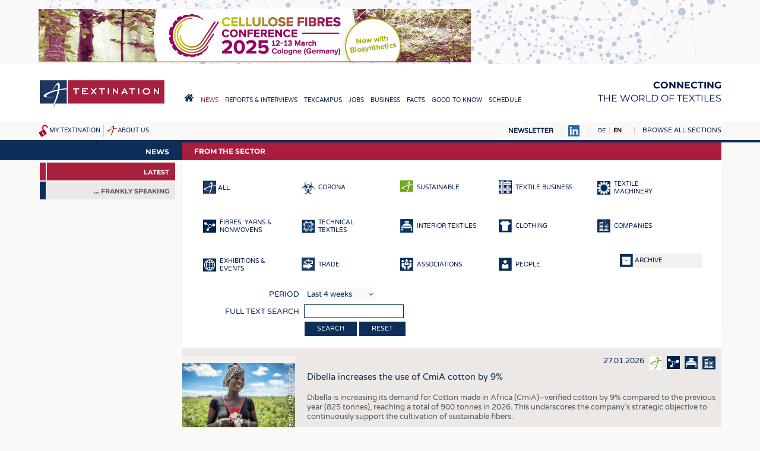

--- FILE ---
content_type: text/html; charset=UTF-8
request_url: https://textination.de/en/news?man_made_fibers=&convention_center=&str=Sportwear&newstype=6352
body_size: 25204
content:
<!DOCTYPE html>
<html lang="en" dir="ltr">
  <head>
    <meta charset="utf-8" />
<meta name="Generator" content="Drupal 8 (https://www.drupal.org)" />
<meta name="MobileOptimized" content="width" />
<meta name="HandheldFriendly" content="true" />
<meta name="viewport" content="width=device-width, initial-scale=1.0" />
<link rel="shortcut icon" href="/favicon.ico" type="image/vnd.microsoft.icon" />

    <title>From the Sector – Textination</title>
    <link rel="stylesheet" media="all" href="/sites/default/files/css/css_9XxfYpC4vj18bd9EGdRMQEsXuBXeiWUFXs9dppUEjZ8.css" />
<link rel="stylesheet" media="all" href="/sites/default/files/css/css_yV8tBH7RB29PWmQgHN_8csq5b9KsDT25gA41LFSuE6Q.css" />
<link rel="stylesheet" media="print" href="/sites/default/files/css/css_hPMjPy4M9n8fVwByG49G2vIcP8gTOKlQjekNQUK6SXA.css" />
<link rel="stylesheet" media="all" href="/sites/default/files/css/css_mqhUdjhoU6edurIFncE0mP5n5bywjsDXbF6LUhsBeGw.css" />

    
<!--[if lte IE 8]>
<script src="/sites/default/files/js/js_VtafjXmRvoUgAzqzYTA3Wrjkx9wcWhjP0G4ZnnqRamA.js"></script>
<![endif]-->

                      </head>
  <body class="path-news">
    <a href="#main-content" class="visually-hidden focusable skip-link">
      Skip to main content
    </a>
    
      <div class="dialog-off-canvas-main-canvas" data-off-canvas-main-canvas>
    <a name="top"></a>

<script>
if (document.body && typeof window.addEventListener != "undefined")
  document.body.className += " mmh-js";
</script>
<div class="layout-container">

  <div id="top-banner">
      <div class="region region-banner">
    <div id="block-sslweiterleitung" class="block block-block-content block-block-content88247497-41ca-48cb-b959-b9e8a8089c8c">
  
    
      
            <div class="clearfix text-formatted field field--name-body field--type-text-with-summary field--label-hidden field__item"><script>
if (window.location && window.location.pathname && window.location.protocol == "http:")
  window.location = "https://textination.de" + window.location.pathname + window.location.search + window.location.hash;
</script></div>
      
  </div>
<div id="block-customhtmlblock-4" class="block block-t-misc block-t-misc-customhtml">
  
    
      

<ins data-revive-zoneid="2" data-revive-id="1f35258966af21903fcb31dd2493d9e1"></ins>
<ins data-revive-zoneid="3" data-revive-id="1f35258966af21903fcb31dd2493d9e1"></ins>
<ins data-revive-zoneid="4" data-revive-id="1f35258966af21903fcb31dd2493d9e1"></ins>
<ins data-revive-zoneid="5" data-revive-id="1f35258966af21903fcb31dd2493d9e1"></ins>
<ins data-revive-zoneid="6" data-revive-id="1f35258966af21903fcb31dd2493d9e1"></ins>
<ins data-revive-zoneid="9" data-revive-id="1f35258966af21903fcb31dd2493d9e1"></ins>
<ins data-revive-zoneid="10" data-revive-id="1f35258966af21903fcb31dd2493d9e1"></ins>

<script async src="//werbung.textination.de/revive-ads/www/delivery/asyncjs.php"></script>
  </div>

  </div>

  </div>

  <header role="banner">
      <div class="region region-header">
    <div id="block-textination-branding" class="block block-system block-system-branding-block">
  
    
        <a href="/en" title="Home" rel="home" class="site-logo">
      <img src="/themes/textination/images/logo.png" alt="Home" />
    </a>
  
  <nav role="navigation" id="mobilemainmenu">
    <a href="https://textination.de/en" class=home></a>
    <a class=sections data-toggle-hidden="browse-topics"
      data-scroll-to-target="+" style="cursor: pointer"></a>
  </nav>

      <div class="site-name">
      <a href="/en" title="Home" rel="home">Textination</a>
    </div>
        <div class="site-slogan"><strong>Connecting</strong><br> the world of textiles</div>
  
</div>
<nav role="navigation" aria-labelledby="block-hauptnavigation-menu" id="block-hauptnavigation" class="block block-menu navigation menu--main">
            
  <h2 class="visually-hidden" id="block-hauptnavigation-menu">Hauptnavigation</h2>
  

        
              <ul class="menu">
                    <li class="home-link menu-item">
        <a href="/en"><span>Home</span></a>
              </li>
                <li class="menu-item menu-item--collapsed menu-item--active-trail">
        <a href="/en/news"><span>News</span></a>
              </li>
                <li class="menu-item menu-item--collapsed">
        <a href="/en/news/newsline"><span>Reports &amp; Interviews</span></a>
              </li>
                <li class="menu-item menu-item--collapsed">
        <a href="/en/texcampus"><span>TexCampus</span></a>
              </li>
                <li class="menu-item menu-item--collapsed">
        <a href="/en/jobs"><span>Jobs</span></a>
              </li>
                <li class="menu-item menu-item--collapsed">
        <a href="/en/business/companies"><span>Business</span></a>
              </li>
                <li class="menu-item menu-item--collapsed">
        <a href="/en/facts/statistics"><span>Facts</span></a>
              </li>
                <li class="menu-item menu-item--collapsed">
        <a href="/en/downcheck"><span>Good to know</span></a>
              </li>
                <li class="menu-item menu-item--collapsed">
        <a href="/en/schedule"><span>Schedule</span></a>
              </li>
        </ul>
  


  </nav>

  </div>

    
    
  </header>

  
  <div id=top-misc>
      <div id="lang-search-misc">
        <div class="region region-misc">
    <div id="block-textinationmiscnavigationblock" class="block block-t-misc block-t-topmisc-block">
  
    
      <div id="my-textination-nav"><a href="/en/user/logout" title="Log out" class="logout-icon"></a><a href="/en/my-textination">My Textination</a></div><div id="about-us-nav"><a href="/en/about-us">About us</a></div>
  </div>

  </div>

    </div>
  
  <div id=top-misc-right>
  <a href="https://textination.de/en/my-textination/public-mailinglist"
    style="text-transform: uppercase; font-weight: bold"
    >Newsletter</a>
  <a href="https://www.linkedin.com/company/12809624" target=_blank><img src="/themes/textination/images/linkedinbs.png" alt="LinkedIn"></a>
      <div id="pre-browse">
        <div class="region region-prebrowse">
    <div class="language-switcher-language-url block block-language block-language-blocklanguage-interface" id="block-textination-languageswitcher" role="navigation">
  
    
      <ul class="links"><li hreflang="de" data-drupal-link-query="{&quot;convention_center&quot;:&quot;&quot;,&quot;man_made_fibers&quot;:&quot;&quot;,&quot;newstype&quot;:&quot;6352&quot;}" data-drupal-link-system-path="news" class="de"><a href="/de/news?man_made_fibers=&amp;convention_center=&amp;newstype=6352" class="language-link" hreflang="de" data-drupal-link-query="{&quot;convention_center&quot;:&quot;&quot;,&quot;man_made_fibers&quot;:&quot;&quot;,&quot;newstype&quot;:&quot;6352&quot;}" data-drupal-link-system-path="news">DE</a></li><li hreflang="en" data-drupal-link-query="{&quot;convention_center&quot;:&quot;&quot;,&quot;man_made_fibers&quot;:&quot;&quot;,&quot;newstype&quot;:&quot;6352&quot;}" data-drupal-link-system-path="news" class="en is-active"><a href="/en/news?man_made_fibers=&amp;convention_center=&amp;newstype=6352" class="language-link is-active" hreflang="en" data-drupal-link-query="{&quot;convention_center&quot;:&quot;&quot;,&quot;man_made_fibers&quot;:&quot;&quot;,&quot;newstype&quot;:&quot;6352&quot;}" data-drupal-link-system-path="news">EN</a></li></ul>
  </div>

  </div>

    </div>
  
      <div id="browse-topics-title">
      <a        data-toggle-hidden="browse-topics"
        data-scroll-to-target="+"        >Browse all sections</a>
    </div>
    <div class=clearfix></div>
    <div id="browse-topics" class="visually-hidden">
        <div class="region region-browse">
    <div id="block-textinationfullmenublock" class="block block-t-misc block-t-menu-block">
  
      <h2>Sitemap</h2>
    
      
              <ul class="menu">
                    <li class="home-link menu-item">
        <a href="/en"><span>Home</span></a>
              </li>
                <li class="menu-item menu-item--expanded">
        <a href="/en/news"><span>News</span></a>
                                <ul class="menu">
                    <li class="menu-item">
        <a href="/en/news"><span>Latest </span></a>
              </li>
                <li class="menu-item menu-item--collapsed">
        <a href="/en/klartext-by-textination"><span>... frankly speaking</span></a>
              </li>
        </ul>
  
              </li>
                <li class="menu-item menu-item--expanded">
        <a href="/en/news/newsline"><span>Reports &amp; Interviews</span></a>
                                <ul class="menu">
                    <li class="menu-item">
        <a href="/en/news/newsline"><span>Textination Newsline</span></a>
              </li>
                <li class="menu-item">
        <a href="/en/news/textile-leadership"><span>Textile Leadership</span></a>
              </li>
        </ul>
  
              </li>
                <li class="menu-item menu-item--expanded">
        <a href="/en/texcampus"><span>TexCampus</span></a>
                                <ul class="menu">
                    <li class="menu-item">
        <a href="/en/texcampus/raw-materials"><span>Raw Materials</span></a>
              </li>
                <li class="menu-item">
        <a href="/en/texcampus/fibres"><span>Fibres </span></a>
              </li>
                <li class="menu-item">
        <a href="/en/texcampus/yarns"><span>Yarns</span></a>
              </li>
                <li class="menu-item">
        <a href="/en/texcampus/fabrics"><span>Fabrics</span></a>
              </li>
                <li class="menu-item">
        <a href="/en/texcampus/knittings"><span>Knittings</span></a>
              </li>
                <li class="menu-item">
        <a href="/en/texcampus/nonwovens"><span>Nonwovens</span></a>
              </li>
                <li class="menu-item">
        <a href="/en/texcampus/composites"><span>Composites</span></a>
              </li>
                <li class="menu-item">
        <a href="/en/texcampus/finishing"><span>Finishing</span></a>
              </li>
                <li class="menu-item">
        <a href="/en/texcampus/textile-machinery"><span>Textile machinery </span></a>
              </li>
                <li class="menu-item">
        <a href="/en/texcampus/sensor-technology"><span>Sensor Technology</span></a>
              </li>
                <li class="menu-item">
        <a href="/en/texcampus/recycling"><span>Recycling</span></a>
              </li>
                <li class="menu-item">
        <a href="/en/texcampus/sustainability"><span>Sustainability</span></a>
              </li>
                <li class="menu-item">
        <a href="/en/texcampus/circular-economy"><span>Circular economy</span></a>
              </li>
                <li class="menu-item">
        <a href="/en/texcampus/technical-textiles"><span>Technical Textiles</span></a>
              </li>
                <li class="menu-item">
        <a href="/en/texcampus/smart-textiles"><span>Smart Textiles </span></a>
              </li>
                <li class="menu-item">
        <a href="/en/texcampus/medicine"><span>Medicine</span></a>
              </li>
                <li class="menu-item">
        <a href="/en/texcampus/interior-textiles"><span>Interior textiles</span></a>
              </li>
                <li class="menu-item">
        <a href="/en/texcampus/apparel"><span>Apparel</span></a>
              </li>
                <li class="menu-item">
        <a href="/en/texcampus/test"><span>Tests</span></a>
              </li>
        </ul>
  
              </li>
                <li class="menu-item menu-item--expanded">
        <a href="/en/jobs"><span>Jobs</span></a>
                                <ul class="menu">
                    <li class="menu-item">
        <a href="/en/jobs"><span>Jobs</span></a>
              </li>
                <li class="menu-item menu-item--collapsed">
        <a href="/en/jobs/krueger"><span>Krüger Personal Headhunting</span></a>
              </li>
                <li class="menu-item">
        <a href="/en/jobs/praktika"><span>Training &amp; Apprenticeship</span></a>
              </li>
        </ul>
  
              </li>
                <li class="menu-item menu-item--expanded">
        <a href="/en/business/companies"><span>Business</span></a>
                                <ul class="menu">
                    <li class="menu-item">
        <a href="/en/business/companies"><span>Companies</span></a>
              </li>
        </ul>
  
              </li>
                <li class="menu-item menu-item--expanded">
        <a href="/en/facts/statistics"><span>Facts</span></a>
                                <ul class="menu">
                    <li class="menu-item">
        <a href="/en/facts/statistics"><span>Statistics</span></a>
              </li>
        </ul>
  
              </li>
                <li class="menu-item menu-item--expanded">
        <a href="/en/downcheck"><span>Good to know</span></a>
                                <ul class="menu">
                    <li class="menu-item menu-item--collapsed">
        <a href="/en/downcheck"><span>Downcheck</span></a>
              </li>
                <li class="menu-item">
        <a href="/en/facts/addresses-links"><span>Addresses &amp; Links</span></a>
              </li>
                <li class="menu-item">
        <a href="/en/good-to-know/labels"><span>Labels</span></a>
              </li>
                <li class="menu-item">
        <a href="/en/publications"><span>Publications</span></a>
              </li>
        </ul>
  
              </li>
                <li class="menu-item menu-item--expanded">
        <a href="/en/schedule"><span>Schedule</span></a>
                                <ul class="menu">
                    <li class="menu-item">
        <a href="/en/schedule"><span>Calendar</span></a>
              </li>
        </ul>
  
              </li>
        </ul>
  


  </div>

  </div>

    </div>
    </div>
  </div>

  

  <main role="main" class=" has-sidebar-first"><div class="main-bg"><div class="in-main">
    <a id="main-content" tabindex="-1"></a>
          <aside class="layout-sidebar-first" role="complementary">
          <div class="region region-sidebar-first">
    <div id="block-textinationsubmenublockwithtextiletechnology" class="block block-tntt block-tntt-submenu-block">
  
    
      
              <ul class="menu">
                    <li class="menu-item menu-item--expanded menu-item--active-trail">
        <a href="/en/news"><span>News</span></a>
                                <ul class="menu">
                    <li class="is-active menu-item menu-item--active-trail">
        <a href="/en/news"><span>Latest </span></a>
              </li>
                <li class="menu-item menu-item--collapsed">
        <a href="/en/klartext-by-textination"><span>... frankly speaking</span></a>
              </li>
        </ul>
  
              </li>
        </ul>
  


  </div>

  </div>

      </aside>
            <script>
      (function(sub){
        if (!sub)
          return;
        if (sub.querySelector(
          "#block-textinationsubmenublockwithtextiletechnology *"))
          return;
        var main = document.querySelector("main.has-sidebar-first");
        if (main) {
          main.className = ("" + main.className).replace(
            /(^| )has-sidebar-first( |$)/, "");
          var ele = main.querySelector("aside.layout-sidebar-first");
          if (ele)
            ele.parentNode.removeChild(ele);
        }
      })(document.getElementById(
        "block-textinationsubmenublockwithtextiletechnology"));
      </script>
    
    <div class="layout-content">
        <div class="region region-content">
    <div id="block-textination-page-title" class="block block-core block-page-title-block">
  
    
      
  <h1 class="page-title">From the Sector</h1>


  </div>
<div data-drupal-messages-fallback class="hidden"></div>
<form class="tnnews-filterform filterform" data-drupal-selector="tnnews-filterform" action="/en/news?man_made_fibers=&amp;convention_center=&amp;str=Sportwear&amp;newstype=6352" method="post" id="tnnews-filterform" accept-charset="UTF-8">
  <div class="newstypes"><div class="newstypefilter"><a href="/en/news?man_made_fibers=&amp;convention_center="><img alt="" src="https://textination.de/modules/textination/tnnews/images/newstype-all.png"><span class="text">all</span></a></div><div class="newstypefilter"><a href="/en/news?man_made_fibers=&amp;convention_center=&amp;newstype=10480"><img src="/sites/default/files/2020-03/Bio_Blue_0.png" width="22" height="23" alt="" class="image-style-default" />
<span class="text">Corona</span></a></div><div class="newstypefilter sel"><a href="/en/news?man_made_fibers=&amp;convention_center=&amp;newstype=6352"><img src="/sites/default/files/2017-11/sustainable-sel.png" width="22" height="23" alt="" class="image-style-default" />
<span class="text">Sustainable</span></a></div><div class="newstypefilter"><a href="/en/news?man_made_fibers=&amp;convention_center=&amp;newstype=11773"><img src="/sites/default/files/2021-05/news-textilebusiness.png" width="22" height="23" alt="" class="image-style-default" />
<span class="text">Textile Business</span></a></div><div class="newstypefilter"><a href="/en/news?man_made_fibers=&amp;convention_center=&amp;newstype=11887"><img src="/sites/default/files/2021-06/news-machinery.png" width="22" height="23" alt="" class="image-style-default" />
<span class="text">Textile Machinery</span></a></div><div class="newstypefilter"><a href="/en/news?man_made_fibers=&amp;convention_center=&amp;newstype=11771"><img src="/sites/default/files/2021-05/news-chemical-yarn.png" width="22" height="23" alt="" class="image-style-default" />
<span class="text">Fibres, Yarns &amp; Nonwovens</span></a></div><div class="newstypefilter"><a href="/en/news?man_made_fibers=&amp;convention_center=&amp;newstype=210"><img src="/sites/default/files/2016-10/technische.png" width="22" height="23" alt="" class="image-style-default" />
<span class="text">Technical Textiles</span></a></div><div class="newstypefilter"><a href="/en/news?man_made_fibers=&amp;convention_center=&amp;newstype=209"><img src="/sites/default/files/2016-10/hausheim.png" width="22" height="23" alt="" class="image-style-default" />
<span class="text">Interior Textiles</span></a></div><div class="newstypefilter"><a href="/en/news?man_made_fibers=&amp;convention_center=&amp;newstype=211"><img src="/sites/default/files/2016-10/bekleidung.png" width="22" height="23" alt="" class="image-style-default" />
<span class="text">Clothing</span></a></div><div class="newstypefilter"><a href="/en/news?man_made_fibers=&amp;convention_center=&amp;newstype=205"><img src="/sites/default/files/2016-10/newstype-companies.png" width="22" height="23" alt="" class="image-style-default" />
<span class="text">Companies</span></a></div><div class="newstypefilter"><a href="/en/news?man_made_fibers=&amp;convention_center=&amp;newstype=204"><img src="/sites/default/files/2016-10/newstype-fairs.png" width="22" height="23" alt="" class="image-style-default" />
<span class="text">Exhibitions &amp; Events</span></a></div><div class="newstypefilter"><a href="/en/news?man_made_fibers=&amp;convention_center=&amp;newstype=5679"><img src="/sites/default/files/2017-07/newstype-trade_0.png" width="22" height="23" alt="" class="image-style-default" />
<span class="text">Trade</span></a></div><div class="newstypefilter"><a href="/en/news?man_made_fibers=&amp;convention_center=&amp;newstype=206"><img src="/sites/default/files/2016-10/newstype-associations.png" width="22" height="23" alt="" class="image-style-default" />
<span class="text">Associations</span></a></div><div class="newstypefilter"><a href="/en/news?man_made_fibers=&amp;convention_center=&amp;newstype=207"><img src="/sites/default/files/2016-10/newstype-people.png" width="22" height="23" alt="" class="image-style-default" />
<span class="text">People</span></a></div><div class="archive"><a href="/en/news/archive"><img alt="" src="https://textination.de/modules/textination/tnnews/images/archive.png"><span class="text">Archive</span></a></div></div><input data-drupal-selector="edit-newstype" type="hidden" name="newstype" value="6352" />
<div class="js-form-item form-item js-form-type-select form-type-select js-form-item-duration form-item-duration">
      <label for="edit-duration">Period</label>
          <select data-drupal-selector="edit-duration" id="edit-duration" name="duration" class="form-select"><option value="4w" selected="selected">Last 4 weeks</option><option value="3m">Last 3 months</option><option value="6m">Last 6 months</option><option value="1y">Last 12 months</option></select>
          </div>
<div class="js-form-item form-item js-form-type-textfield form-type-textfield js-form-item-str form-item-str">
      <label for="edit-str">Full text search</label>
          <input data-drupal-selector="edit-str" type="text" id="edit-str" name="str" value="" size="18" maxlength="128" class="form-text" />

          </div>
<input data-drupal-selector="edit-submit" type="submit" id="edit-submit" name="op" value="search" class="button js-form-submit form-submit" />
<a href="/en/news" class="button" data-drupal-selector="edit-reset" id="edit-reset">Reset</a><input autocomplete="off" data-drupal-selector="form-65r3xfyfd2hgnumpn7vwvonswrar7keaznt5ndz52di" type="hidden" name="form_build_id" value="form-65R3XfyFd2hgnumPn7vwvOnSWRAr7KeAZNT5nDz52DI" />
<input data-drupal-selector="edit-tnnews-filterform" type="hidden" name="form_id" value="tnnews_filterform" />

</form>
<div id="tnnews-30078" class="tnnews-entry odd">
<div class=display>
<div class=image>
  <a href="/sites/default/files/styles/max_2500/public/2026-01/Credit%3B%20Martin%20J.%20Kielmann%20f%C3%BCr%20CmiA%20%28238%29.jpg?itok=2wk3MA-7"
        data-lightbox="grp-30078"
              data-copyright="© Martin J. Kielmann für Cotton made in Africa"
                      ><img src="/sites/default/files/styles/news_entry/public/2026-01/Credit%3B%20Martin%20J.%20Kielmann%20f%C3%BCr%20CmiA%20%28238%29.jpg?itok=lnM8-NkM" width="380" height="280" alt="Cotton farmer from Tanzania" title="Cotton farmer from Tanzania" class="image-style-news-entry" />

<span class=mag></span></a>
    <span class=image-notes>© Martin J. Kielmann für Cotton made in Africa</span>
      <div class=caption>Cotton farmer from Tanzania</div>
  <div class=downloads>
    </div>
</div><!-- /.image -->

<div class=content>
<div class=meta>
  27.01.2026 <a href="/en/news?Fildi_Group=&amp;Healthcare=&amp;newstype=6352"><img src="/sites/default/files/2017-11/sustainable-white.png" alt="" title="Nachhaltig" />
</a><a href="/en/news?Fildi_Group=&amp;Healthcare=&amp;newstype=11771"><img src="/sites/default/files/2021-05/news-chemical-yarn.png" alt="" title="Fasern, Garne &amp; Vliesstoff" />
</a><a href="/en/news?Fildi_Group=&amp;Healthcare=&amp;newstype=209"><img src="/sites/default/files/2016-10/hausheim.png" alt="" title="Haus- / Heimtextilien" />
</a><a href="/en/news?Fildi_Group=&amp;Healthcare=&amp;newstype=205"><img src="/sites/default/files/2016-10/newstype-companies.png" alt="" title="Companies" />
</a>
</div>
<h2 class=title>Dibella increases the use of CmiA cotton by 9%</h2>
<div class="body teaser">
<p>Dibella is increasing its demand for Cotton made in Africa (CmiA)–verified cotton by 9% compared to the previous year (825 tonnes), reaching a total of 900 tonnes in 2026. This underscores the company’s strategic objective to continuously support the cultivation of sustainable fibers. </p>

<p>By supporting CmiA cotton, Dibella makes a measurable contribution to greater sustainability along the textile value chain. CmiA stands for more resource-efficient cotton cultivation: reliance on natural rainfall instead of irrigation, the exclusion of hazardous pesticides, and low greenhouse gas emissions. At the same time, the initiative strengthens the economic resilience of smallholder farms in Sub-Saharan Africa. A key impact of CmiA lies in its social effect: through training programs on efficient agriculture, occupational safety, and gender equality, incomes are stabilized and living conditions sustainably improved. In addition, education, health, and infrastructure projects in the growing regions are financed. </p>
</div>
<div class="body default">
<p>Dibella is increasing its demand for Cotton made in Africa (CmiA)–verified cotton by 9% compared to the previous year (825 tonnes), reaching a total of 900 tonnes in 2026. This underscores the company’s strategic objective to continuously support the cultivation of sustainable fibers. </p>

<p>By supporting CmiA cotton, Dibella makes a measurable contribution to greater sustainability along the textile value chain. CmiA stands for more resource-efficient cotton cultivation: reliance on natural rainfall instead of irrigation, the exclusion of hazardous pesticides, and low greenhouse gas emissions. At the same time, the initiative strengthens the economic resilience of smallholder farms in Sub-Saharan Africa. A key impact of CmiA lies in its social effect: through training programs on efficient agriculture, occupational safety, and gender equality, incomes are stabilized and living conditions sustainably improved. In addition, education, health, and infrastructure projects in the growing regions are financed. </p>

<p>“Increasing our CmiA cotton volume is far more than just a number for us,” emphasizes Michaela Gnass, CSR Manager at Dibella. “It represents tangible improvements on the ground—for farming families, for environmental standards, and for more responsible textile production. The annual increase in the use of CmiA fibers in our supply chain is part of our sustainability strategy. As a provider of contract textiles, we see it as our duty to take responsibility and not merely to source materials.” </p>

<p>Dibella uses Cotton made in Africa cotton in accordance with a mass balance approach. This enables the company to efficiently integrate sustainable cotton into existing production processes while systematically increasing demand for CmiA cotton. This creates an important lever for anchoring more sustainable cultivation methods in the market over the long term. In addition to the mass balance system, Cotton made in Africa also offers full traceability from the origin of the cotton to the finished product.</p>
</div>
<div class=more>

<div class=keywords>
More information:<br>
  <a class=keyword     href="javascript:void(-1);"
    data-search="Dibella"
    >Dibella</a>
  <a class=keyword     href="javascript:void(-1);"
    data-search="Dibella b.v."
    >Dibella b.v.</a>
  <a class=keyword     href="javascript:void(-1);"
    data-search="Cotton Made in Africa"
    >Cotton Made in Africa</a>
  <a class=keyword     href="javascript:void(-1);"
    data-search="cotton"
    >cotton</a>
</div>

<div class=newssource>Source:<br>
<p>Dibella b.v.</p>
</div>

</div><!-- /.more -->
</div><!-- /.content -->
</div>
<div class=actions>
<div class=share>
<a href="https://www.facebook.com/sharer/sharer.php?u=https%3A%2F%2Ftextination.de%2Fen%2Fnews%2Fentry%2Fdibella-increases-the-use-of-cmia-cotton-by-9%3Fshare%3D1" class=fbshare target=_blank
  title="Share via Facebook">f</a>
<a href="https://twitter.com/share?url=https%3A%2F%2Ftextination.de%2Fen%2Fnews%2Fentry%2Fdibella-increases-the-use-of-cmia-cotton-by-9%3Fshare%3D1&amp;text=Dibella%20increases%20the%20use%20of%20CmiA%20cotton%20by%209%25" class=twshare target=_blank
  title="Share via Twitter">t</a>
<a href="https://www.linkedin.com/shareArticle?mini=true&url=https%3A%2F%2Ftextination.de%2Fen%2Fnews%2Fentry%2Fdibella-increases-the-use-of-cmia-cotton-by-9%3Fshare%3D1&amp;title=Dibella%20increases%20the%20use%20of%20CmiA%20cotton%20by%209%25"
  class=inshare target=_blank
  title="Share via LinkedIn">in</a>
<a href="mailto:?&amp;subject=Seite%20empfehlen&amp;body=https%3A%2F%2Ftextination.de%2Fen%2Fnews%2Fentry%2Fdibella-increases-the-use-of-cmia-cotton-by-9%3Fshare%3D1" class=mailshare
  title="Share via e-mail">e</a>
</div>
<div class=whenopen>
<a href="/en/news/entry/dibella-increases-the-use-of-cmia-cotton-by-9?print=1" target=_blank class=printbutton
  title="Print">print</a>
<a href="javascript:void(-1);" class=closebutton>close</a>
</div>
<div class=whenclosed>
<a href="javascript:void(-1);" class=openbutton>more</a>
</div>
</div><!-- /.actions -->
</div><!-- /.tnnews-entry -->
<div id="tnnews-30072" class="tnnews-entry">
<div class=display>
<div class=image>
  <a href="/sites/default/files/styles/max_2500/public/2026-01/REDES4VALUE%201.jpeg?itok=sAxXLUlg"
        data-lightbox="grp-30072"
              data-copyright="Photo AIMPLAS, Plastics Technology Centre"
                      ><img src="/sites/default/files/styles/news_entry/public/2026-01/REDES4VALUE%201.jpeg?itok=j0py4Jqy" width="380" height="280" alt="REDES4VALUE: Recycled nylon fishing nets for industrial applications" title="" class="image-style-news-entry" />

<span class=mag></span></a>
    <span class=image-notes>Photo AIMPLAS, Plastics Technology Centre</span>
    <div class=downloads>
    </div>
</div><!-- /.image -->

<div class=content>
<div class=meta>
  26.01.2026 <a href="/en/news?Fildi_Group=&amp;Healthcare=&amp;newstype=6352"><img src="/sites/default/files/2017-11/sustainable-white.png" alt="" title="Nachhaltig" />
</a><a href="/en/news?Fildi_Group=&amp;Healthcare=&amp;newstype=11773"><img src="/sites/default/files/2021-05/news-textilebusiness.png" alt="" title="Textilwirtschaft" />
</a><a href="/en/news?Fildi_Group=&amp;Healthcare=&amp;newstype=11771"><img src="/sites/default/files/2021-05/news-chemical-yarn.png" alt="" title="Fasern, Garne &amp; Vliesstoff" />
</a>
</div>
<h2 class=title>REDES4VALUE: Recycled nylon fishing nets for industrial applications</h2>
<div class="body teaser">
<ul>
	<li>The companies UBE and ZIKNES, the University of Valencia, and the AIMPLAS Plastics Technology Centre are collaborating on this project, funded by IVACE+i Innovation with support from ERDF funds.</li>
	<li>Applications include packaging, agricultural covers, automotive components and large-scale 3D demonstrators.</li>
	<li>Collaboration with Sea2See ensures the supply of recovered nets from Ghana and strengthens the project’s circular value chain.</li>
</ul>

<p>The abandonment of fishing nets in seas and oceans is one of the most persistent environmental problems. In response to this situation, the REDES4VALUE project works to recover and recycle disused fishing nets, transforming them into new sustainable, high value-added products such as recycled nylon, films for packaging and agricultural covers, automotive components, and large-format parts produced by additive manufacturing. These developments are achieved through innovative mechanical and chemical recycling processes, combined with reactive extrusion technologies.</p>
</div>
<div class="body default">
<ul>
	<li>The companies UBE and ZIKNES, the University of Valencia, and the AIMPLAS Plastics Technology Centre are collaborating on this project, funded by IVACE+i Innovation with support from ERDF funds.</li>
	<li>Applications include packaging, agricultural covers, automotive components and large-scale 3D demonstrators.</li>
	<li>Collaboration with Sea2See ensures the supply of recovered nets from Ghana and strengthens the project’s circular value chain.</li>
</ul>

<p>The abandonment of fishing nets in seas and oceans is one of the most persistent environmental problems. In response to this situation, the REDES4VALUE project works to recover and recycle disused fishing nets, transforming them into new sustainable, high value-added products such as recycled nylon, films for packaging and agricultural covers, automotive components, and large-format parts produced by additive manufacturing. These developments are achieved through innovative mechanical and chemical recycling processes, combined with reactive extrusion technologies.</p>

<p>This initiative, funded by the Valencian Institute of Competitiveness and Innovation (IVACE+i) and ERDF funds, brings together a consortium formed by AIMPLAS (Plastics Technology Centre), UBE, ZIKNES and the University of Valencia. Their shared objective is to close the life cycle of polyamides and reduce marine pollution through innovative, industry-ready solutions.</p>

<p>Although many nets are made of polyethylene or polypropylene, the project focuses on polyamide nets, a material with great potential for chemical recycling. Its molecular structure allows the recovery of monomers such as caprolactam, enabling the production of new polyamides with properties virtually identical to those of virgin materials.</p>

<p>‘We are achieving optimised conditions for depolymerising fishing nets and recovering monomers with purities above 95% in some laboratory-scale streams, and over 80% at pilot scale”. This will allow us to repolymerise and obtain new polyamides with quality equivalent to virgin material,’ explains Nairim Torrealba, a researcher in Chemical Recycling at AIMPLAS.</p>

<p>Recycled polyamides are intended for sectors such as packaging, agriculture, automotive and 3D printing. Companies such as UBE are already analysing their commercialisation and ZIKNES is adapting its equipment to validate large-format parts. Initial applications include packaging films, agricultural covers, automotive components and large-scale 3D demonstrators.</p>

<p>‘These materials have immediate industrial applications and a clear sustainability advantage over conventional polyamides. These solutions not only reduce dependence on virgin raw materials, but also open up new opportunities for industry in terms of sustainability and the circular economy,’ said Torrealba.</p>

<p>Disruptive technology and international collaboration<br />
REDES4VALUE is advancing in processes such as hydrothermal depolymerisation, ionic liquid-assisted solvolysis and reactive extrusion, as well as comprehensive life cycle and feasibility assessments. One of the main challenges of the project is the treatment of highly degraded nets with a high presence of impurities, but the results are very promising.</p>

<p>Collaboration with the Sea2See brand has ensured access to fishing nets recovered in Ghana since 2019 and has been key to structuring the project’s circular value chain from the waste source. ‘Without this supply of material, it would not be possible to move forward. The nets that arrive from Ghana are essential for validating the processes and obtaining real results,’ said Torrealba.</p>

<p>Consortium and next steps<br />
The project involves AIMPLAS, which is responsible for chemical recycling tasks, UBE for scaling and repolymerisation, ZIKNES for 3D printing validation, and the MATS group at the University of Valencia (MATS-UV) for solvolysis and kinetics studies. ‘Our goal is to consolidate a chemical recycling line that can be applied to complex waste and demonstrate that it is a real and necessary solution,’ concluded Torrealba.</p>

<p>This initiative is funded by the Valencian Institute of Competitiveness and Innovation (IVACE+i), through the Strategic Cooperation Projects programme in its 2024 call for proposals, with co-financing from the European Regional Development Fund (ERDF).</p>
</div>
<div class=more>

<div class=keywords>
More information:<br>
  <a class=keyword     href="javascript:void(-1);"
    data-search="recycled polyamide"
    >recycled polyamide</a>
  <a class=keyword     href="javascript:void(-1);"
    data-search="fishing nets"
    >fishing nets</a>
  <a class=keyword     href="javascript:void(-1);"
    data-search="nylon"
    >nylon</a>
  <a class=keyword     href="javascript:void(-1);"
    data-search="Ghana "
    >Ghana </a>
  <a class=keyword     href="javascript:void(-1);"
    data-search="chemical recycling"
    >chemical recycling</a>
</div>

<div class=newssource>Source:<br>
<p>AIMPLAS, Plastics Technology Centre</p>
</div>

</div><!-- /.more -->
</div><!-- /.content -->
</div>
<div class=actions>
<div class=share>
<a href="https://www.facebook.com/sharer/sharer.php?u=https%3A%2F%2Ftextination.de%2Fen%2Fnews%2Fentry%2Fredes4value-recycled-nylon-fishing-nets-for-industrial-applications%3Fshare%3D1" class=fbshare target=_blank
  title="Share via Facebook">f</a>
<a href="https://twitter.com/share?url=https%3A%2F%2Ftextination.de%2Fen%2Fnews%2Fentry%2Fredes4value-recycled-nylon-fishing-nets-for-industrial-applications%3Fshare%3D1&amp;text=REDES4VALUE%3A%20Recycled%20nylon%20fishing%20nets%20for%20industrial%20applications" class=twshare target=_blank
  title="Share via Twitter">t</a>
<a href="https://www.linkedin.com/shareArticle?mini=true&url=https%3A%2F%2Ftextination.de%2Fen%2Fnews%2Fentry%2Fredes4value-recycled-nylon-fishing-nets-for-industrial-applications%3Fshare%3D1&amp;title=REDES4VALUE%3A%20Recycled%20nylon%20fishing%20nets%20for%20industrial%20applications"
  class=inshare target=_blank
  title="Share via LinkedIn">in</a>
<a href="mailto:?&amp;subject=Seite%20empfehlen&amp;body=https%3A%2F%2Ftextination.de%2Fen%2Fnews%2Fentry%2Fredes4value-recycled-nylon-fishing-nets-for-industrial-applications%3Fshare%3D1" class=mailshare
  title="Share via e-mail">e</a>
</div>
<div class=whenopen>
<a href="/en/news/entry/redes4value-recycled-nylon-fishing-nets-for-industrial-applications?print=1" target=_blank class=printbutton
  title="Print">print</a>
<a href="javascript:void(-1);" class=closebutton>close</a>
</div>
<div class=whenclosed>
<a href="javascript:void(-1);" class=openbutton>more</a>
</div>
</div><!-- /.actions -->
</div><!-- /.tnnews-entry -->
<div id="tnnews-30064" class="tnnews-entry odd">
<div class=display>
<div class=image>
  <a href="/sites/default/files/styles/max_2500/public/2026-01/Editorial_OrganIQ_seek_2Persons_Claim2_CMYK_251202.jpg?itok=MNaxnwkq"
        data-lightbox="grp-30064"
              data-copyright="(c) CHT Germany GmbH"
                      ><img src="/sites/default/files/styles/news_entry/public/2026-01/Editorial_OrganIQ_seek_2Persons_Claim2_CMYK_251202.jpg?itok=6EUerpxr" width="380" height="280" alt="The smart replacement: organIQ seek as alternative to potassium permanganate" title="" class="image-style-news-entry" />

<span class=mag></span></a>
    <span class=image-notes>(c) CHT Germany GmbH</span>
    <div class=downloads>
    </div>
</div><!-- /.image -->

<div class=content>
<div class=meta>
  22.01.2026 <a href="/en/news?Fildi_Group=&amp;Healthcare=&amp;newstype=6352"><img src="/sites/default/files/2017-11/sustainable-white.png" alt="" title="Nachhaltig" />
</a><a href="/en/news?Fildi_Group=&amp;Healthcare=&amp;newstype=211"><img src="/sites/default/files/2016-10/bekleidung.png" alt="" title="Bekleidung" />
</a><a href="/en/news?Fildi_Group=&amp;Healthcare=&amp;newstype=205"><img src="/sites/default/files/2016-10/newstype-companies.png" alt="" title="Companies" />
</a>
</div>
<h2 class=title>organIQ seek as alternative to potassium permanganate</h2>
<div class="body teaser">
<p>LAB 102 – the blue veins of CHT – brings the Denim Industry closer to permanganate-free bleaching through new application findings within the organIQ seek platform</p>

<p>CHT Group announces new technical findings within its organIQ seek platform that significantly advance the transition toward permanganate-free denim bleaching. Through extensive industrial testing and application research, CHT confirms that organIQ seek can now be used with remarkable effectiveness as a substitute for potassium permanganate in spray bleach, while remaining aligned with sustainability expectations and cost realities in the European market.</p>

<p>The global denim sector continues to rely heavily on potassium permanganate to achieve the characteristic “used look.” Internal calculations indicate that approximately 250,000 liters of permanganate solution are consumed daily in continuous global production. Despite growing regulatory pressure and brand commitments under European sustainability frameworks, the adoption of ecological alternatives has been limited due to technical challenges such as inconsistencies in color loss, fiber sensitivity and equipment corrosion.</p>
</div>
<div class="body default">
<p>LAB 102 – the blue veins of CHT – brings the Denim Industry closer to permanganate-free bleaching through new application findings within the organIQ seek platform</p>

<p>CHT Group announces new technical findings within its organIQ seek platform that significantly advance the transition toward permanganate-free denim bleaching. Through extensive industrial testing and application research, CHT confirms that organIQ seek can now be used with remarkable effectiveness as a substitute for potassium permanganate in spray bleach, while remaining aligned with sustainability expectations and cost realities in the European market.</p>

<p>The global denim sector continues to rely heavily on potassium permanganate to achieve the characteristic “used look.” Internal calculations indicate that approximately 250,000 liters of permanganate solution are consumed daily in continuous global production. Despite growing regulatory pressure and brand commitments under European sustainability frameworks, the adoption of ecological alternatives has been limited due to technical challenges such as inconsistencies in color loss, fiber sensitivity and equipment corrosion.</p>

<p>CHT has a long history of pioneering sustainable denim chemistry. In 2015, the company introduced organIQ BLEACH T, the first ecological alternative to potassium permanganate with near-unrestricted application performance. Although highly effective, costs prevented broad industry adoption at the time.<br />
 <br />
After more than a decade of focused research conducted by the specialists at LAB102, the blue veins of CHT can now confirm a major advancement within its organIQ seek ecosystem. While organIQ seek has been known for its versatility and ecological profile, its performance level now brings the industry significantly closer to truly permanganate-free bleaching. The technology has reached a stage where it performs incredibly well as a permanganate substitute in spray bleach, delivering consistent fading effects, excellent color removal and reliable process stability – without the environmental drawbacks traditionally associated with KMnO₄. Furthermore, the same chemistry remains fully compatible with water-based bleaching, nebulization (fogging) and foam applications, including sharp contrast effects such as the classic salt-andpepper finish.</p>

<p>“Since the introduction of organIQ BLEACH T, our objective has been to offer ecological solutions that meet the technical realities of industrial denim finishing. The confirmed capabilities of organIQ seek in spray bleach applications represent a meaningful step toward reducing and ultimately replacing permanganate use - both technically and economically. This is an important development for the denim industry in Europe and worldwide.” says Thomas Aplas, Head of LAB102.</p>

<p>These new findings fit naturally within the existing organIQ seek platform and support the growing demand for safer and more responsible chemistry in the EU textile sector. They also align with emerging European regulatory frameworks, including the EU Green Deal, the EU Strategy for Sustainable and Circular Textiles and increasing brand commitments to phase out hazardous substances.</p>
</div>
<div class=more>

<div class=keywords>
More information:<br>
  <a class=keyword     href="javascript:void(-1);"
    data-search=" CHT Germany GmbH"
    > CHT Germany GmbH</a>
  <a class=keyword     href="javascript:void(-1);"
    data-search="CHT Germany"
    >CHT Germany</a>
  <a class=keyword     href="javascript:void(-1);"
    data-search="bleach-and-dye system"
    >bleach-and-dye system</a>
  <a class=keyword     href="javascript:void(-1);"
    data-search="bleach"
    >bleach</a>
  <a class=keyword     href="javascript:void(-1);"
    data-search="denim finishing"
    >denim finishing</a>
  <a class=keyword     href="javascript:void(-1);"
    data-search="Potassium Permanganate"
    >Potassium Permanganate</a>
</div>

<div class=newssource>Source:<br>
<p>CHT Germany GmbH</p>
</div>

</div><!-- /.more -->
</div><!-- /.content -->
</div>
<div class=actions>
<div class=share>
<a href="https://www.facebook.com/sharer/sharer.php?u=https%3A%2F%2Ftextination.de%2Fen%2Fnews%2Fentry%2Forganiq-seek-as-alternative-to-potassium-permanganate%3Fshare%3D1" class=fbshare target=_blank
  title="Share via Facebook">f</a>
<a href="https://twitter.com/share?url=https%3A%2F%2Ftextination.de%2Fen%2Fnews%2Fentry%2Forganiq-seek-as-alternative-to-potassium-permanganate%3Fshare%3D1&amp;text=organIQ%20seek%20as%20alternative%20to%20potassium%20permanganate" class=twshare target=_blank
  title="Share via Twitter">t</a>
<a href="https://www.linkedin.com/shareArticle?mini=true&url=https%3A%2F%2Ftextination.de%2Fen%2Fnews%2Fentry%2Forganiq-seek-as-alternative-to-potassium-permanganate%3Fshare%3D1&amp;title=organIQ%20seek%20as%20alternative%20to%20potassium%20permanganate"
  class=inshare target=_blank
  title="Share via LinkedIn">in</a>
<a href="mailto:?&amp;subject=Seite%20empfehlen&amp;body=https%3A%2F%2Ftextination.de%2Fen%2Fnews%2Fentry%2Forganiq-seek-as-alternative-to-potassium-permanganate%3Fshare%3D1" class=mailshare
  title="Share via e-mail">e</a>
</div>
<div class=whenopen>
<a href="/en/news/entry/organiq-seek-as-alternative-to-potassium-permanganate?print=1" target=_blank class=printbutton
  title="Print">print</a>
<a href="javascript:void(-1);" class=closebutton>close</a>
</div>
<div class=whenclosed>
<a href="javascript:void(-1);" class=openbutton>more</a>
</div>
</div><!-- /.actions -->
</div><!-- /.tnnews-entry -->
<div id="tnnews-30058" class="tnnews-entry">
<div class=display>
<div class=image>
  <a href="/sites/default/files/styles/max_2500/public/2026-01/Trevira_CS-eco.jpg?itok=qwCap3-G"
        data-lightbox="grp-30058"
                      ><img src="/sites/default/files/styles/news_entry/public/2026-01/Trevira_CS-eco.jpg?itok=pjW-yVOX" width="380" height="280" alt="" title="" class="image-style-news-entry" />

<span class=mag></span></a>
    <div class=downloads>
    </div>
</div><!-- /.image -->

<div class=content>
<div class=meta>
  21.01.2026 <a href="/en/news?Fildi_Group=&amp;Healthcare=&amp;newstype=6352"><img src="/sites/default/files/2017-11/sustainable-white.png" alt="" title="Nachhaltig" />
</a><a href="/en/news?Fildi_Group=&amp;Healthcare=&amp;newstype=11771"><img src="/sites/default/files/2021-05/news-chemical-yarn.png" alt="" title="Fasern, Garne &amp; Vliesstoff" />
</a><a href="/en/news?Fildi_Group=&amp;Healthcare=&amp;newstype=209"><img src="/sites/default/files/2016-10/hausheim.png" alt="" title="Haus- / Heimtextilien" />
</a><a href="/en/news?Fildi_Group=&amp;Healthcare=&amp;newstype=205"><img src="/sites/default/files/2016-10/newstype-companies.png" alt="" title="Companies" />
</a>
</div>
<h2 class=title>Trevira® CS Eco fabrics: Now made by textile-recycled, permanently flame-retardant fibers and yarns </h2>
<div class="body teaser">
<p>Indorama Ventures, a global sustainable chemical company, takes an important next step toward making textiles more circular for homes and public spaces. To support fabric makers in creating a more sustainable version of the well-known flame-retardant Trevira CS fabric, the company now offers Trevira® flame-retardant fibers and filament yarns that contain 50% recycled textile material. First customers were introduced to the new offering during Heimtextil trade show mid-January in Frankfurt, Germany. </p>

<p>Jesper Nielsen, Global Key Account Manager Flame Retardancy, explains: “This innovation is possible through Indorama Ventures’ joint venture with Jiaren Chemical Recycling. The renowned recycler uses textile waste from both, consumers and industry, to produce recycled polyester chips. From these chips, we make our high-modified Trevira® flame-retardant fibers and yarns. Customers who use these fibers and yarns to produce fabrics can then apply for the Trevira CS Eco brand. This way, they combine their commitment to circularity with the strong, permanent flame-retardant performance the Trevira CS fabric brand is known for since 1980.” </p>
</div>
<div class="body default">
<p>Indorama Ventures, a global sustainable chemical company, takes an important next step toward making textiles more circular for homes and public spaces. To support fabric makers in creating a more sustainable version of the well-known flame-retardant Trevira CS fabric, the company now offers Trevira® flame-retardant fibers and filament yarns that contain 50% recycled textile material. First customers were introduced to the new offering during Heimtextil trade show mid-January in Frankfurt, Germany. </p>

<p>Jesper Nielsen, Global Key Account Manager Flame Retardancy, explains: “This innovation is possible through Indorama Ventures’ joint venture with Jiaren Chemical Recycling. The renowned recycler uses textile waste from both, consumers and industry, to produce recycled polyester chips. From these chips, we make our high-modified Trevira® flame-retardant fibers and yarns. Customers who use these fibers and yarns to produce fabrics can then apply for the Trevira CS Eco brand. This way, they combine their commitment to circularity with the strong, permanent flame-retardant performance the Trevira CS fabric brand is known for since 1980.” </p>

<p>Indorama Ventures announced its partnership with Jiaren Chemical Recycling in November 2025. This strategic move reflects the company’s ambition to play a leading role in making textile circularity a reality at scale. The newly available textile-recycled Trevira® flame-retardant fibers and yarns are one outcome of this partnership, which will create more resource-friendly textiles without compromising on comfort or safety.</p>
</div>
<div class=more>

<div class=keywords>
More information:<br>
  <a class=keyword     href="javascript:void(-1);"
    data-search="Indorama Ventures Public Company Limited"
    >Indorama Ventures Public Company Limited</a>
  <a class=keyword     href="javascript:void(-1);"
    data-search="Trevira® CS Eco"
    >Trevira® CS Eco</a>
  <a class=keyword     href="javascript:void(-1);"
    data-search="recycling fibers"
    >recycling fibers</a>
  <a class=keyword     href="javascript:void(-1);"
    data-search="flame retardant"
    >flame retardant</a>
</div>

<div class=newssource>Source:<br>
<p>Indorama Ventures Public Company Limited </p>
</div>

</div><!-- /.more -->
</div><!-- /.content -->
</div>
<div class=actions>
<div class=share>
<a href="https://www.facebook.com/sharer/sharer.php?u=https%3A%2F%2Ftextination.de%2Fen%2Fnews%2Fentry%2Ftrevira-cs-eco-fabrics-now-made-by-textile-recycled-permanently-flame-retardant-fibers-and-yarns%3Fshare%3D1" class=fbshare target=_blank
  title="Share via Facebook">f</a>
<a href="https://twitter.com/share?url=https%3A%2F%2Ftextination.de%2Fen%2Fnews%2Fentry%2Ftrevira-cs-eco-fabrics-now-made-by-textile-recycled-permanently-flame-retardant-fibers-and-yarns%3Fshare%3D1&amp;text=Trevira%C2%AE%20CS%20Eco%20fabrics%3A%20Now%20made%20by%20textile-recycled%2C%20permanently%20flame-retardant%20fibers%20and%20yarns%20" class=twshare target=_blank
  title="Share via Twitter">t</a>
<a href="https://www.linkedin.com/shareArticle?mini=true&url=https%3A%2F%2Ftextination.de%2Fen%2Fnews%2Fentry%2Ftrevira-cs-eco-fabrics-now-made-by-textile-recycled-permanently-flame-retardant-fibers-and-yarns%3Fshare%3D1&amp;title=Trevira%C2%AE%20CS%20Eco%20fabrics%3A%20Now%20made%20by%20textile-recycled%2C%20permanently%20flame-retardant%20fibers%20and%20yarns%20"
  class=inshare target=_blank
  title="Share via LinkedIn">in</a>
<a href="mailto:?&amp;subject=Seite%20empfehlen&amp;body=https%3A%2F%2Ftextination.de%2Fen%2Fnews%2Fentry%2Ftrevira-cs-eco-fabrics-now-made-by-textile-recycled-permanently-flame-retardant-fibers-and-yarns%3Fshare%3D1" class=mailshare
  title="Share via e-mail">e</a>
</div>
<div class=whenopen>
<a href="/en/news/entry/trevira-cs-eco-fabrics-now-made-by-textile-recycled-permanently-flame-retardant-fibers-and-yarns?print=1" target=_blank class=printbutton
  title="Print">print</a>
<a href="javascript:void(-1);" class=closebutton>close</a>
</div>
<div class=whenclosed>
<a href="javascript:void(-1);" class=openbutton>more</a>
</div>
</div><!-- /.actions -->
</div><!-- /.tnnews-entry -->
<div id="tnnews-30051" class="tnnews-entry odd">
<div class=display>
<div class=image>
  <a href="/sites/default/files/styles/max_2500/public/2026-01/Burghausen_PP6_002_2014-1.jpg?itok=nmoByGmt"
        data-lightbox="grp-30051"
              data-copyright="Photo: Borealis"
                      ><img src="/sites/default/files/styles/news_entry/public/2026-01/Burghausen_PP6_002_2014-1.jpg?itok=9E9nEOeL" width="380" height="280" alt="Burghausen, Germany" title="Burghausen, Germany" class="image-style-news-entry" />

<span class=mag></span></a>
    <span class=image-notes>Photo: Borealis</span>
      <div class=caption>Burghausen, Germany</div>
  <div class=downloads>
    </div>
</div><!-- /.image -->

<div class=content>
<div class=meta>
  20.01.2026 <a href="/en/news?Fildi_Group=&amp;Healthcare=&amp;newstype=6352"><img src="/sites/default/files/2017-11/sustainable-white.png" alt="" title="Nachhaltig" />
</a><a href="/en/news?Fildi_Group=&amp;Healthcare=&amp;newstype=11773"><img src="/sites/default/files/2021-05/news-textilebusiness.png" alt="" title="Textilwirtschaft" />
</a><a href="/en/news?Fildi_Group=&amp;Healthcare=&amp;newstype=11771"><img src="/sites/default/files/2021-05/news-chemical-yarn.png" alt="" title="Fasern, Garne &amp; Vliesstoff" />
</a><a href="/en/news?Fildi_Group=&amp;Healthcare=&amp;newstype=205"><img src="/sites/default/files/2016-10/newstype-companies.png" alt="" title="Companies" />
</a>
</div>
<h2 class=title>Borealis Invests EUR 49 Million in Germany to Accelerate Design for Circularity  </h2>
<div class="body teaser">
<p>Borealis announces a EUR 49 million strategic investment to scale up production of Borstar® Nextension polypropylene (PP) at its manufacturing site in Burghausen, Germany. This will expand commercial production of next-generation single-site polypropylene (ssPP) grades that deliver enhanced purity, processability, and performance - supporting customers in key sectors including packaging, healthcare, mobility, and fibers, to meet evolving market and regulatory demands.  <br />
 <br />
<strong>Enabling the shift to circular design with monomaterials  </strong><br />
The investment will support the transition to high-performance monomaterial PP solutions. By integrating a tailored combination of performance properties into a single PP material, Borstar Nextension technology facilitates material substitution in complex multilayer structures – supporting design for circularity, reducing weight, and improving overall performance. <br />
 <br />
<strong>Meeting recyclability requirements </strong></p>
</div>
<div class="body default">
<p>Borealis announces a EUR 49 million strategic investment to scale up production of Borstar® Nextension polypropylene (PP) at its manufacturing site in Burghausen, Germany. This will expand commercial production of next-generation single-site polypropylene (ssPP) grades that deliver enhanced purity, processability, and performance - supporting customers in key sectors including packaging, healthcare, mobility, and fibers, to meet evolving market and regulatory demands.  <br />
 <br />
<strong>Enabling the shift to circular design with monomaterials  </strong><br />
The investment will support the transition to high-performance monomaterial PP solutions. By integrating a tailored combination of performance properties into a single PP material, Borstar Nextension technology facilitates material substitution in complex multilayer structures – supporting design for circularity, reducing weight, and improving overall performance. <br />
 <br />
<strong>Meeting recyclability requirements </strong><br />
In packaging, this innovation enables brand owners and converters to comply with the EU Packaging and Packaging Waste Regulation (PPWR), including the target of achieving 100% recyclable packaging by 2030. A growing portfolio of Borstar Nextension PP grades is already demonstrating these benefits in flexible packaging applications, combining improved processability with superior sustainability and a step change in purity, clarity and sealing performance. <br />
<strong> <br />
Driving customer growth and sustainability </strong><br />
“By scaling up Borstar Nextension PP production, we empower our customers to stay ahead in a rapidly changing regulatory and market landscape. It’s another example of our commitment to increase the availability of innovative, recyclable polymer materials suitable for a wide range of applications across multiple industries,” says Craig Arnold, Borealis EVP Polyolefins, Circular Economy Solutions and Base Chemicals. </p>
</div>
<div class=more>

<div class=keywords>
More information:<br>
  <a class=keyword     href="javascript:void(-1);"
    data-search="Borealis "
    >Borealis </a>
  <a class=keyword     href="javascript:void(-1);"
    data-search="polypropylene"
    >polypropylene</a>
  <a class=keyword     href="javascript:void(-1);"
    data-search="circular economy"
    >circular economy</a>
  <a class=keyword     href="javascript:void(-1);"
    data-search="plastics"
    >plastics</a>
  <a class=keyword     href="javascript:void(-1);"
    data-search="plastics industry"
    >plastics industry</a>
  <a class=keyword     href="javascript:void(-1);"
    data-search="packaging"
    >packaging</a>
</div>

<div class=newssource>Source:<br>
<p>Borealis </p>
</div>

</div><!-- /.more -->
</div><!-- /.content -->
</div>
<div class=actions>
<div class=share>
<a href="https://www.facebook.com/sharer/sharer.php?u=https%3A%2F%2Ftextination.de%2Fen%2Fnews%2Fentry%2Fborealis-invests-eur-49-million-in-germany-to-accelerate-design-for-circularity%3Fshare%3D1" class=fbshare target=_blank
  title="Share via Facebook">f</a>
<a href="https://twitter.com/share?url=https%3A%2F%2Ftextination.de%2Fen%2Fnews%2Fentry%2Fborealis-invests-eur-49-million-in-germany-to-accelerate-design-for-circularity%3Fshare%3D1&amp;text=Borealis%20Invests%20EUR%2049%20Million%20in%20Germany%20to%20Accelerate%20Design%20for%20Circularity%20%20" class=twshare target=_blank
  title="Share via Twitter">t</a>
<a href="https://www.linkedin.com/shareArticle?mini=true&url=https%3A%2F%2Ftextination.de%2Fen%2Fnews%2Fentry%2Fborealis-invests-eur-49-million-in-germany-to-accelerate-design-for-circularity%3Fshare%3D1&amp;title=Borealis%20Invests%20EUR%2049%20Million%20in%20Germany%20to%20Accelerate%20Design%20for%20Circularity%20%20"
  class=inshare target=_blank
  title="Share via LinkedIn">in</a>
<a href="mailto:?&amp;subject=Seite%20empfehlen&amp;body=https%3A%2F%2Ftextination.de%2Fen%2Fnews%2Fentry%2Fborealis-invests-eur-49-million-in-germany-to-accelerate-design-for-circularity%3Fshare%3D1" class=mailshare
  title="Share via e-mail">e</a>
</div>
<div class=whenopen>
<a href="/en/news/entry/borealis-invests-eur-49-million-in-germany-to-accelerate-design-for-circularity?print=1" target=_blank class=printbutton
  title="Print">print</a>
<a href="javascript:void(-1);" class=closebutton>close</a>
</div>
<div class=whenclosed>
<a href="javascript:void(-1);" class=openbutton>more</a>
</div>
</div><!-- /.actions -->
</div><!-- /.tnnews-entry -->
<div id="tnnews-30050" class="tnnews-entry">
<div class=display>
<div class=image>
  <a href="/sites/default/files/styles/max_2500/public/2026-01/BIGPR083a.jpg?itok=40Fszv3k"
        data-lightbox="grp-30050"
              data-copyright="Graphic by Beaulieu Fibres International"
                      ><img src="/sites/default/files/styles/news_entry/public/2026-01/BIGPR083a.jpg?itok=eN-qXEwU" width="380" height="280" alt="" title="" class="image-style-news-entry" />

<span class=mag></span></a>
    <span class=image-notes>Graphic by Beaulieu Fibres International</span>
    <div class=downloads>
    </div>
</div><!-- /.image -->

<div class=content>
<div class=meta>
  20.01.2026 <a href="/en/news?Fildi_Group=&amp;Healthcare=&amp;newstype=6352"><img src="/sites/default/files/2017-11/sustainable-white.png" alt="" title="Nachhaltig" />
</a><a href="/en/news?Fildi_Group=&amp;Healthcare=&amp;newstype=11771"><img src="/sites/default/files/2021-05/news-chemical-yarn.png" alt="" title="Fasern, Garne &amp; Vliesstoff" />
</a><a href="/en/news?Fildi_Group=&amp;Healthcare=&amp;newstype=205"><img src="/sites/default/files/2016-10/newstype-companies.png" alt="" title="Companies" />
</a>
</div>
<h2 class=title>Beaulieu Fibres awarded EcoVadis Platinum, trusted partner for sustainable fibre solutions</h2>
<div class="body teaser">
<p>Beaulieu Fibres has been awarded the EcoVadis Platinum Medal, placing the company among the top 1% of more than 130.000 companies assessed worldwide.</p>

<p>This is the highest possible recognition granted by EcoVadis and confirms Beaulieu Fibres’ strong performance across environmental management, labor &amp; human rights, ethics, and sustainable procurement.</p>

<p>EcoVadis is a globally recognized, independent sustainability assessment platform that evaluates companies based on verified actions rather than stated intentions. The Platinum rating provides customers with third-party validation that Beaulieu Fibres operates responsibly, transparently, and with a continuous focus on reducing environmental impact and strengthening supply-chain practices.</p>

<p>For customers in the disposable and durable nonwoven technical textile markets, this recognition reinforces Beaulieu Fibres’ role as a reliable, future-ready business partner, capable of supporting growing requirements in sustainability, compliance, performance, and operational efficiency.</p>
</div>
<div class="body default">
<p>Beaulieu Fibres has been awarded the EcoVadis Platinum Medal, placing the company among the top 1% of more than 130.000 companies assessed worldwide.</p>

<p>This is the highest possible recognition granted by EcoVadis and confirms Beaulieu Fibres’ strong performance across environmental management, labor &amp; human rights, ethics, and sustainable procurement.</p>

<p>EcoVadis is a globally recognized, independent sustainability assessment platform that evaluates companies based on verified actions rather than stated intentions. The Platinum rating provides customers with third-party validation that Beaulieu Fibres operates responsibly, transparently, and with a continuous focus on reducing environmental impact and strengthening supply-chain practices.</p>

<p>For customers in the disposable and durable nonwoven technical textile markets, this recognition reinforces Beaulieu Fibres’ role as a reliable, future-ready business partner, capable of supporting growing requirements in sustainability, compliance, performance, and operational efficiency.</p>

<p>The EcoVadis Platinum rating aligns closely with Beaulieu Fibres’ long-term ambition to become the preferred partner for innovative and sustainable fibre solutions and to act as “the most complete fibre expert” in the market. The company aims to empower customers to exceed limits - whether in product performance, sustainability objectives, or manufacturing efficiency.</p>
</div>
<div class=more>

<div class=keywords>
More information:<br>
  <a class=keyword     href="javascript:void(-1);"
    data-search="Beaulieu Fibres International"
    >Beaulieu Fibres International</a>
  <a class=keyword     href="javascript:void(-1);"
    data-search="EcoVadis"
    >EcoVadis</a>
  <a class=keyword     href="javascript:void(-1);"
    data-search="sustainable fiber"
    >sustainable fiber</a>
</div>

<div class=newssource>Source:<br>
<p>Beaulieu Fibres International</p>
</div>

</div><!-- /.more -->
</div><!-- /.content -->
</div>
<div class=actions>
<div class=share>
<a href="https://www.facebook.com/sharer/sharer.php?u=https%3A%2F%2Ftextination.de%2Fen%2Fnews%2Fentry%2Fbeaulieu-fibres-awarded-ecovadis-platinum-trusted-partner-for-sustainable-fibre-solutions%3Fshare%3D1" class=fbshare target=_blank
  title="Share via Facebook">f</a>
<a href="https://twitter.com/share?url=https%3A%2F%2Ftextination.de%2Fen%2Fnews%2Fentry%2Fbeaulieu-fibres-awarded-ecovadis-platinum-trusted-partner-for-sustainable-fibre-solutions%3Fshare%3D1&amp;text=Beaulieu%20Fibres%20awarded%20EcoVadis%20Platinum%2C%20trusted%20partner%20for%20sustainable%20fibre%20solutions" class=twshare target=_blank
  title="Share via Twitter">t</a>
<a href="https://www.linkedin.com/shareArticle?mini=true&url=https%3A%2F%2Ftextination.de%2Fen%2Fnews%2Fentry%2Fbeaulieu-fibres-awarded-ecovadis-platinum-trusted-partner-for-sustainable-fibre-solutions%3Fshare%3D1&amp;title=Beaulieu%20Fibres%20awarded%20EcoVadis%20Platinum%2C%20trusted%20partner%20for%20sustainable%20fibre%20solutions"
  class=inshare target=_blank
  title="Share via LinkedIn">in</a>
<a href="mailto:?&amp;subject=Seite%20empfehlen&amp;body=https%3A%2F%2Ftextination.de%2Fen%2Fnews%2Fentry%2Fbeaulieu-fibres-awarded-ecovadis-platinum-trusted-partner-for-sustainable-fibre-solutions%3Fshare%3D1" class=mailshare
  title="Share via e-mail">e</a>
</div>
<div class=whenopen>
<a href="/en/news/entry/beaulieu-fibres-awarded-ecovadis-platinum-trusted-partner-for-sustainable-fibre-solutions?print=1" target=_blank class=printbutton
  title="Print">print</a>
<a href="javascript:void(-1);" class=closebutton>close</a>
</div>
<div class=whenclosed>
<a href="javascript:void(-1);" class=openbutton>more</a>
</div>
</div><!-- /.actions -->
</div><!-- /.tnnews-entry -->
<div id="tnnews-30045" class="tnnews-entry odd">
<div class=display>
<div class=image>
  <a href="/sites/default/files/styles/max_2500/public/2026-01/DENIMS-AND-JEANS-EGPYT-2025-SOCMED-WIDE.jpg?itok=XBPuiR5q"
        data-lightbox="grp-30045"
                      ><img src="/sites/default/files/styles/news_entry/public/2026-01/DENIMS-AND-JEANS-EGPYT-2025-SOCMED-WIDE.jpg?itok=HfP-CS4g" width="380" height="280" alt="Archroma debuts sustainable denim innovations at Denimsandjeans Egypt 2026 " title="" class="image-style-news-entry" />

<span class=mag></span></a>
    <div class=downloads>
    </div>
</div><!-- /.image -->

<div class=content>
<div class=meta>
  19.01.2026 <a href="/en/news?Fildi_Group=&amp;Healthcare=&amp;newstype=6352"><img src="/sites/default/files/2017-11/sustainable-white.png" alt="" title="Nachhaltig" />
</a><a href="/en/news?Fildi_Group=&amp;Healthcare=&amp;newstype=211"><img src="/sites/default/files/2016-10/bekleidung.png" alt="" title="Bekleidung" />
</a><a href="/en/news?Fildi_Group=&amp;Healthcare=&amp;newstype=205"><img src="/sites/default/files/2016-10/newstype-companies.png" alt="" title="Companies" />
</a><a href="/en/news?Fildi_Group=&amp;Healthcare=&amp;newstype=204"><img src="/sites/default/files/2016-10/newstype-fairs.png" alt="" title="Exhibitions &amp; Events" />
</a>
</div>
<h2 class=title>Archroma debuts sustainable denim innovations at Denimsandjeans Egypt 2026 </h2>
<div class="body teaser">
<p>Archroma, a global leader in specialty chemicals focused on sustainable solutions, is excited to announce its debut participation in Denimsandjeans Egypt, taking place on January 19–20, 2026 at the InterContinental Citystars Cairo. </p>

<p>In its first year at the show, Archroma will showcase its low-impact denim solutions, designed to help brands and mills advance sustainability without compromising aesthetics, quality or performance. </p>

<p>“With Egypt emerging as a strategic denim sourcing market, there is a clear opportunity to accelerate more sustainable production. Archroma’s innovations are designed to support this growth with scalable, low impact solutions,” commented Dhirendra Gautam, Vice President, Commercial, Archroma. </p>

<p>Visitors to the Archroma stand will discover a portfolio of innovative and award-winning solutions, including: </p>
</div>
<div class="body default">
<p>Archroma, a global leader in specialty chemicals focused on sustainable solutions, is excited to announce its debut participation in Denimsandjeans Egypt, taking place on January 19–20, 2026 at the InterContinental Citystars Cairo. </p>

<p>In its first year at the show, Archroma will showcase its low-impact denim solutions, designed to help brands and mills advance sustainability without compromising aesthetics, quality or performance. </p>

<p>“With Egypt emerging as a strategic denim sourcing market, there is a clear opportunity to accelerate more sustainable production. Archroma’s innovations are designed to support this growth with scalable, low impact solutions,” commented Dhirendra Gautam, Vice President, Commercial, Archroma. </p>

<p>Visitors to the Archroma stand will discover a portfolio of innovative and award-winning solutions, including: </p>

<ul>
	<li>DENIM HALO - Archroma’s revolutionary award-winning denim pretreatment and dyeing process that gives brands and mills a simple way to produce highly sought-after distressed denim looks. It draws on a unique new chemistry, DIRSOL® RD, and a broad portfolio of textile dyes based on decades of advanced research to produce laser-friendly denim with outstanding contrast on intense black and indigo shades. </li>
	<li>DIRESUL® EVOLUTION BLACK - Archroma’s cleanest sulfur black dyestuff. Manufactured using fewer resources, it has an overall impact reduction of 57% during dye synthesis compared to standard Sulfur Black 1 liquid. </li>
	<li>DENISOL® PURE INDIGO 30 LIQ - An aniline-free pre-reduced indigo that creates authentic denim colors with the same performance and efficiency as conventional indigo dye, but in a way that can reduce the risk of pollution. Furthermore, it is produced in an aniline-free** process to help enable cleaner denim production. </li>
	<li>EarthColors® - A patented Archroma technology that creates high-performance biowaste-based dyes from non-edible food and agricultural waste, leaving the edible part available for consumption. EarthColors® dyes help reduce the industry’s overall impact on the water footprint. Since they upcycle waste from other industries, they also help contribute to a circular economy. </li>
</ul>
</div>
<div class=more>

<div class=keywords>
More information:<br>
  <a class=keyword     href="javascript:void(-1);"
    data-search="Archroma"
    >Archroma</a>
  <a class=keyword     href="javascript:void(-1);"
    data-search="denim finishing"
    >denim finishing</a>
  <a class=keyword     href="javascript:void(-1);"
    data-search="Denimsandjeans Egypt"
    >Denimsandjeans Egypt</a>
</div>

<div class=newssource>Source:<br>
<p>Archroma </p>
</div>

</div><!-- /.more -->
</div><!-- /.content -->
</div>
<div class=actions>
<div class=share>
<a href="https://www.facebook.com/sharer/sharer.php?u=https%3A%2F%2Ftextination.de%2Fen%2Fnews%2Fentry%2Farchroma-debuts-sustainable-denim-innovations-at-denimsandjeans-egypt-2026%3Fshare%3D1" class=fbshare target=_blank
  title="Share via Facebook">f</a>
<a href="https://twitter.com/share?url=https%3A%2F%2Ftextination.de%2Fen%2Fnews%2Fentry%2Farchroma-debuts-sustainable-denim-innovations-at-denimsandjeans-egypt-2026%3Fshare%3D1&amp;text=Archroma%20debuts%20sustainable%20denim%20innovations%20at%20Denimsandjeans%20Egypt%202026%20" class=twshare target=_blank
  title="Share via Twitter">t</a>
<a href="https://www.linkedin.com/shareArticle?mini=true&url=https%3A%2F%2Ftextination.de%2Fen%2Fnews%2Fentry%2Farchroma-debuts-sustainable-denim-innovations-at-denimsandjeans-egypt-2026%3Fshare%3D1&amp;title=Archroma%20debuts%20sustainable%20denim%20innovations%20at%20Denimsandjeans%20Egypt%202026%20"
  class=inshare target=_blank
  title="Share via LinkedIn">in</a>
<a href="mailto:?&amp;subject=Seite%20empfehlen&amp;body=https%3A%2F%2Ftextination.de%2Fen%2Fnews%2Fentry%2Farchroma-debuts-sustainable-denim-innovations-at-denimsandjeans-egypt-2026%3Fshare%3D1" class=mailshare
  title="Share via e-mail">e</a>
</div>
<div class=whenopen>
<a href="/en/news/entry/archroma-debuts-sustainable-denim-innovations-at-denimsandjeans-egypt-2026?print=1" target=_blank class=printbutton
  title="Print">print</a>
<a href="javascript:void(-1);" class=closebutton>close</a>
</div>
<div class=whenclosed>
<a href="javascript:void(-1);" class=openbutton>more</a>
</div>
</div><!-- /.actions -->
</div><!-- /.tnnews-entry -->
<div id="tnnews-30036" class="tnnews-entry">
<div class=display>
<div class=image>
  <a href="/sites/default/files/styles/max_2500/public/2026-01/ITA%20Sporttextilien.jpg?itok=7569z0VN"
        data-lightbox="grp-30036"
                      ><img src="/sites/default/files/styles/news_entry/public/2026-01/ITA%20Sporttextilien.jpg?itok=mYOMJLg8" width="380" height="280" alt="(a) bioPE granule, source: FALKE; (b) bioPE-POY and bioPE-DTY, source: FALKE; (c) REM image of bioPE-POY, source: ITA; (d) REM image of bioPE-DTY, source: ITA; (e) T-shirt made primarily from bioPE yarns (front), source: FALKE; (f) Back of the T-shirt, source: FALKE; (g) Close-up of the T-shirt, source: FALKE" title="(a) bioPE granule, source: FALKE; (b) bioPE-POY and bioPE-DTY, source: FALKE; (c) REM image of bioPE-POY, source: ITA; (d) REM image of bioPE-DTY, source: ITA; (e) T-shirt made primarily from bioPE yarns (front), source: FALKE; (f) Back of the T-shirt, source: FALKE; (g) Close-up of the T-shirt, source: FALKE" class="image-style-news-entry" />

<span class=mag></span></a>
      <div class=caption>(a) bioPE granule, source: FALKE; (b) bioPE-POY and bioPE-DTY, source: FALKE; (c) REM image of bioPE-POY, source: ITA; (d) REM image of bioPE-DTY, source: ITA; (e) T-shirt made primarily from bioPE yarns (front), source: FALKE; (f) Back of the T-shirt, source: FALKE; (g) Close-up of the T-shirt, source: FALKE</div>
  <div class=downloads>
    </div>
</div><!-- /.image -->

<div class=content>
<div class=meta>
  15.01.2026 <a href="/en/news?Fildi_Group=&amp;Healthcare=&amp;newstype=6352"><img src="/sites/default/files/2017-11/sustainable-white.png" alt="" title="Nachhaltig" />
</a><a href="/en/news?Fildi_Group=&amp;Healthcare=&amp;newstype=11771"><img src="/sites/default/files/2021-05/news-chemical-yarn.png" alt="" title="Fasern, Garne &amp; Vliesstoff" />
</a><a href="/en/news?Fildi_Group=&amp;Healthcare=&amp;newstype=211"><img src="/sites/default/files/2016-10/bekleidung.png" alt="" title="Bekleidung" />
</a>
</div>
<h2 class=title>Sustainable Athletic Wear Made from Bio-Based Polyethylene</h2>
<div class="body teaser">
<p>Conventional sports textiles made from petroleum-based synthetic fibres are to be replaced in the future by sustainable, bio-based, cooling textiles. Polyethylene, previously used mainly in the packaging industry, is thus qualified for use in textiles and, as a bio-based drop-in solution, offers a cost-effective, sustainable alternative for the future.</p>

<p>TECNARO (Ilsfeld/Germany), BB Engineering (Remscheid/Germany), FALKE (Schmallenberg/Germany) and the Institut für Textiltechnik (ITA) of RWTH Aachen University have developed textiles from bio-based polyethylene (bioPE) in the bioPEtex project of the BIOTEXFUTURE Innovation Space.</p>

<p>TECNARO develops the bio-based PE compounds and handles their dyeing. ITA is concentrating on the process development for melt spinning (partially-oriented yarn, POY) and false-twist texturing (draw-textured yarn, DTY) of the bioPE yarns. BB Engineering implements the false-twist texturing on an industrial scale, and FALKE is developing the final T-shirt, which will be treated with a bio-based finish for improved elasticity.</p>
</div>
<div class="body default">
<p>Conventional sports textiles made from petroleum-based synthetic fibres are to be replaced in the future by sustainable, bio-based, cooling textiles. Polyethylene, previously used mainly in the packaging industry, is thus qualified for use in textiles and, as a bio-based drop-in solution, offers a cost-effective, sustainable alternative for the future.</p>

<p>TECNARO (Ilsfeld/Germany), BB Engineering (Remscheid/Germany), FALKE (Schmallenberg/Germany) and the Institut für Textiltechnik (ITA) of RWTH Aachen University have developed textiles from bio-based polyethylene (bioPE) in the bioPEtex project of the BIOTEXFUTURE Innovation Space.</p>

<p>TECNARO develops the bio-based PE compounds and handles their dyeing. ITA is concentrating on the process development for melt spinning (partially-oriented yarn, POY) and false-twist texturing (draw-textured yarn, DTY) of the bioPE yarns. BB Engineering implements the false-twist texturing on an industrial scale, and FALKE is developing the final T-shirt, which will be treated with a bio-based finish for improved elasticity.</p>

<p>The successful creation of a first T-shirt from the yarns developed in this project underscores their promising characteristics. This represents a key milestone and forms the basis for investigating potential market readiness in subsequent phases. Above all, the white BioPE T-shirt impresses with its pleasantly cool and soft touch. However, additional development, characterisation, and optimisation steps are necessary to make a market introduction possible.</p>
</div>
<div class=more>

<div class=keywords>
More information:<br>
  <a class=keyword     href="javascript:void(-1);"
    data-search=" sportswear and athleisure"
    > sportswear and athleisure</a>
  <a class=keyword     href="javascript:void(-1);"
    data-search="Sportswear"
    >Sportswear</a>
  <a class=keyword     href="javascript:void(-1);"
    data-search="synthetic fibers and yarns"
    >synthetic fibers and yarns</a>
  <a class=keyword     href="javascript:void(-1);"
    data-search="polyethylene"
    >polyethylene</a>
  <a class=keyword     href="javascript:void(-1);"
    data-search="biobased "
    >biobased </a>
</div>

<div class=newssource>Source:<br>
<p>ITA – Institut für Textiltechnik of RWTH Aachen University</p>
</div>

</div><!-- /.more -->
</div><!-- /.content -->
</div>
<div class=actions>
<div class=share>
<a href="https://www.facebook.com/sharer/sharer.php?u=https%3A%2F%2Ftextination.de%2Fen%2Fnews%2Fentry%2Fsustainable-athletic-wear-made-from-bio-based-polyethylene%3Fshare%3D1" class=fbshare target=_blank
  title="Share via Facebook">f</a>
<a href="https://twitter.com/share?url=https%3A%2F%2Ftextination.de%2Fen%2Fnews%2Fentry%2Fsustainable-athletic-wear-made-from-bio-based-polyethylene%3Fshare%3D1&amp;text=Sustainable%20Athletic%20Wear%20Made%20from%20Bio-Based%20Polyethylene" class=twshare target=_blank
  title="Share via Twitter">t</a>
<a href="https://www.linkedin.com/shareArticle?mini=true&url=https%3A%2F%2Ftextination.de%2Fen%2Fnews%2Fentry%2Fsustainable-athletic-wear-made-from-bio-based-polyethylene%3Fshare%3D1&amp;title=Sustainable%20Athletic%20Wear%20Made%20from%20Bio-Based%20Polyethylene"
  class=inshare target=_blank
  title="Share via LinkedIn">in</a>
<a href="mailto:?&amp;subject=Seite%20empfehlen&amp;body=https%3A%2F%2Ftextination.de%2Fen%2Fnews%2Fentry%2Fsustainable-athletic-wear-made-from-bio-based-polyethylene%3Fshare%3D1" class=mailshare
  title="Share via e-mail">e</a>
</div>
<div class=whenopen>
<a href="/en/news/entry/sustainable-athletic-wear-made-from-bio-based-polyethylene?print=1" target=_blank class=printbutton
  title="Print">print</a>
<a href="javascript:void(-1);" class=closebutton>close</a>
</div>
<div class=whenclosed>
<a href="javascript:void(-1);" class=openbutton>more</a>
</div>
</div><!-- /.actions -->
</div><!-- /.tnnews-entry -->
<div id="tnnews-30032" class="tnnews-entry odd">
<div class=display>
<div class=image>
  <a href="/sites/default/files/styles/max_2500/public/2026-01/lenzing_2021.png?itok=g7VR7IdC"
        data-lightbox="grp-30032"
                      ><img src="/sites/default/files/styles/news_entry/public/2026-01/lenzing_2021.png?itok=OpG84OOe" width="380" height="280" alt="" title="" class="image-style-news-entry" />

<span class=mag></span></a>
    <div class=downloads>
    </div>
</div><!-- /.image -->

<div class=content>
<div class=meta>
  14.01.2026 <a href="/en/news?Fildi_Group=&amp;Healthcare=&amp;newstype=6352"><img src="/sites/default/files/2017-11/sustainable-white.png" alt="" title="Nachhaltig" />
</a><a href="/en/news?Fildi_Group=&amp;Healthcare=&amp;newstype=11771"><img src="/sites/default/files/2021-05/news-chemical-yarn.png" alt="" title="Fasern, Garne &amp; Vliesstoff" />
</a><a href="/en/news?Fildi_Group=&amp;Healthcare=&amp;newstype=205"><img src="/sites/default/files/2016-10/newstype-companies.png" alt="" title="Companies" />
</a>
</div>
<h2 class=title>Fourth CDP Triple “A” Rating for Lenzing </h2>
<div class="body teaser">
<p>Lenzing AG has once again been recognized by the global nonprofit organization CDP for its transparent reporting performance in the areas of climate change, forests, and water security. This places Lenzing among only 23 companies worldwide that made it on the “Corporate A List” across all three categories in 2025 – out of more than 22,000 companies that disclosed their environmental data. For Lenzing, this marks the fourth time the company has achieved this prestigious triple‑“A” rating.</p>

<p>CDP operates the world’s largest environmental database, aligns with global disclosure standards such as TCFD, and is considered the gold standard in environmental reporting. Its ratings serve as an important decision-making tool for investors and business partners and reaffirm Lenzing’s leading role in corporate sustainability.</p>
</div>
<div class="body default">
<p>Lenzing AG has once again been recognized by the global nonprofit organization CDP for its transparent reporting performance in the areas of climate change, forests, and water security. This places Lenzing among only 23 companies worldwide that made it on the “Corporate A List” across all three categories in 2025 – out of more than 22,000 companies that disclosed their environmental data. For Lenzing, this marks the fourth time the company has achieved this prestigious triple‑“A” rating.</p>

<p>CDP operates the world’s largest environmental database, aligns with global disclosure standards such as TCFD, and is considered the gold standard in environmental reporting. Its ratings serve as an important decision-making tool for investors and business partners and reaffirm Lenzing’s leading role in corporate sustainability.</p>

<p>Lenzing sets ambitious sustainability goals within the framework of its strategic pillars and in its defined core areas such as decarbonization, sustainable raw material procurement, and responsible use of water. For example, Lenzing ensures that it only sources wood and fiber pulp from sustainable sources, makes optimal use of its raw materials, continuously improves its energy efficiency, and invests in renewables.</p>
</div>
<div class=more>

<div class=keywords>
More information:<br>
  <a class=keyword     href="javascript:void(-1);"
    data-search="CDP"
    >CDP</a>
  <a class=keyword     href="javascript:void(-1);"
    data-search="Lenzing AG"
    >Lenzing AG</a>
  <a class=keyword     href="javascript:void(-1);"
    data-search="Climate Change"
    >Climate Change</a>
</div>

<div class=newssource>Source:<br>
<p>Lenzing AG</p>
</div>

</div><!-- /.more -->
</div><!-- /.content -->
</div>
<div class=actions>
<div class=share>
<a href="https://www.facebook.com/sharer/sharer.php?u=https%3A%2F%2Ftextination.de%2Fen%2Fnews%2Fentry%2Ffourth-cdp-triple-a-rating-for-lenzing%3Fshare%3D1" class=fbshare target=_blank
  title="Share via Facebook">f</a>
<a href="https://twitter.com/share?url=https%3A%2F%2Ftextination.de%2Fen%2Fnews%2Fentry%2Ffourth-cdp-triple-a-rating-for-lenzing%3Fshare%3D1&amp;text=Fourth%20CDP%20Triple%20%E2%80%9CA%E2%80%9D%20Rating%20for%20Lenzing%20" class=twshare target=_blank
  title="Share via Twitter">t</a>
<a href="https://www.linkedin.com/shareArticle?mini=true&url=https%3A%2F%2Ftextination.de%2Fen%2Fnews%2Fentry%2Ffourth-cdp-triple-a-rating-for-lenzing%3Fshare%3D1&amp;title=Fourth%20CDP%20Triple%20%E2%80%9CA%E2%80%9D%20Rating%20for%20Lenzing%20"
  class=inshare target=_blank
  title="Share via LinkedIn">in</a>
<a href="mailto:?&amp;subject=Seite%20empfehlen&amp;body=https%3A%2F%2Ftextination.de%2Fen%2Fnews%2Fentry%2Ffourth-cdp-triple-a-rating-for-lenzing%3Fshare%3D1" class=mailshare
  title="Share via e-mail">e</a>
</div>
<div class=whenopen>
<a href="/en/news/entry/fourth-cdp-triple-a-rating-for-lenzing?print=1" target=_blank class=printbutton
  title="Print">print</a>
<a href="javascript:void(-1);" class=closebutton>close</a>
</div>
<div class=whenclosed>
<a href="javascript:void(-1);" class=openbutton>more</a>
</div>
</div><!-- /.actions -->
</div><!-- /.tnnews-entry -->
<div id="tnnews-30029" class="tnnews-entry">
<div class=display>
<div class=image>
  <a href="/sites/default/files/styles/max_2500/public/2026-01/Ontex.jpg?itok=qXAN1kjo"
        data-lightbox="grp-30029"
                      ><img src="/sites/default/files/styles/news_entry/public/2026-01/Ontex.jpg?itok=T-IPchQ0" width="380" height="280" alt="" title="" class="image-style-news-entry" />

<span class=mag></span></a>
    <div class=downloads>
    </div>
</div><!-- /.image -->

<div class=content>
<div class=meta>
  14.01.2026 <a href="/en/news?Fildi_Group=&amp;Healthcare=&amp;newstype=6352"><img src="/sites/default/files/2017-11/sustainable-white.png" alt="" title="Nachhaltig" />
</a><a href="/en/news?Fildi_Group=&amp;Healthcare=&amp;newstype=11771"><img src="/sites/default/files/2021-05/news-chemical-yarn.png" alt="" title="Fasern, Garne &amp; Vliesstoff" />
</a><a href="/en/news?Fildi_Group=&amp;Healthcare=&amp;newstype=205"><img src="/sites/default/files/2016-10/newstype-companies.png" alt="" title="Companies" />
</a>
</div>
<h2 class=title>Ontex: Leadership in climate change transparency for the second consecutive year</h2>
<div class="body teaser">
<p>Ontex Group NV (Euronext: ONTEX), a leading international developer and producer of personal care solutions, has received an ‘A’ rating for the second year in a row from CDP, the global environmental non-profit, for its leadership in corporate transparency and performance on climate change.</p>

<p>In its 2025 CDP Climate Change assessment, Ontex received strong scores across key management and transparency categories, including governance, business strategy and value chain engagement.  The assessment also highlights the clear priorities for the next phase of Ontex’s climate journey, including scaling energy efficiency and renewable energy solutions, strengthening emissions reduction initiatives and further embedding climate considerations into financial decision-making.</p>

<p>In 2025, Ontex further strengthened its climate performance through a number of concrete actions, including:</p>
</div>
<div class="body default">
<p>Ontex Group NV (Euronext: ONTEX), a leading international developer and producer of personal care solutions, has received an ‘A’ rating for the second year in a row from CDP, the global environmental non-profit, for its leadership in corporate transparency and performance on climate change.</p>

<p>In its 2025 CDP Climate Change assessment, Ontex received strong scores across key management and transparency categories, including governance, business strategy and value chain engagement.  The assessment also highlights the clear priorities for the next phase of Ontex’s climate journey, including scaling energy efficiency and renewable energy solutions, strengthening emissions reduction initiatives and further embedding climate considerations into financial decision-making.</p>

<p>In 2025, Ontex further strengthened its climate performance through a number of concrete actions, including:</p>

<ul>
	<li>Achieving 100% renewable electricity across its operations;</li>
	<li>Further embedding carbon transparency into product innovation, by expanding the use of its product sustainability scorecard to guide innovation and design decisions;</li>
	<li>Deepening supplier collaboration on climate data, working directly with suppliers to obtain primary emissions factors and improve the accuracy of Scope 3 carbon reporting.</li>
</ul>

<p>Annick De Poorter, Chief Innovation &amp; Sustainability Officer, said: “We are proud to earn a CDP ‘A’ rating again. It reflects the robustness of Ontex’s climate governance and the integration of climate-related risks and opportunities into strategic decision-making. Especially, since the sustainability landscape is shifting—while some reporting rules are easing, demands for transparency and proof of progress are rising. These challenges push us to keep raising the bar, working openly and together to drive real change across our value chain. That’s how we are ‘Here for you. Here for the better.’</p>
</div>
<div class=more>

<div class=keywords>
More information:<br>
  <a class=keyword     href="javascript:void(-1);"
    data-search="Ontex"
    >Ontex</a>
  <a class=keyword     href="javascript:void(-1);"
    data-search="CDP"
    >CDP</a>
  <a class=keyword     href="javascript:void(-1);"
    data-search="transparency"
    >transparency</a>
</div>

<div class=newssource>Source:<br>
<p>Ontex Group nv</p>
</div>

</div><!-- /.more -->
</div><!-- /.content -->
</div>
<div class=actions>
<div class=share>
<a href="https://www.facebook.com/sharer/sharer.php?u=https%3A%2F%2Ftextination.de%2Fen%2Fnews%2Fentry%2Fontex-leadership-in-climate-change-transparency-for-the-second-consecutive-year%3Fshare%3D1" class=fbshare target=_blank
  title="Share via Facebook">f</a>
<a href="https://twitter.com/share?url=https%3A%2F%2Ftextination.de%2Fen%2Fnews%2Fentry%2Fontex-leadership-in-climate-change-transparency-for-the-second-consecutive-year%3Fshare%3D1&amp;text=Ontex%3A%20Leadership%20in%20climate%20change%20transparency%20for%20the%20second%20consecutive%20year" class=twshare target=_blank
  title="Share via Twitter">t</a>
<a href="https://www.linkedin.com/shareArticle?mini=true&url=https%3A%2F%2Ftextination.de%2Fen%2Fnews%2Fentry%2Fontex-leadership-in-climate-change-transparency-for-the-second-consecutive-year%3Fshare%3D1&amp;title=Ontex%3A%20Leadership%20in%20climate%20change%20transparency%20for%20the%20second%20consecutive%20year"
  class=inshare target=_blank
  title="Share via LinkedIn">in</a>
<a href="mailto:?&amp;subject=Seite%20empfehlen&amp;body=https%3A%2F%2Ftextination.de%2Fen%2Fnews%2Fentry%2Fontex-leadership-in-climate-change-transparency-for-the-second-consecutive-year%3Fshare%3D1" class=mailshare
  title="Share via e-mail">e</a>
</div>
<div class=whenopen>
<a href="/en/news/entry/ontex-leadership-in-climate-change-transparency-for-the-second-consecutive-year?print=1" target=_blank class=printbutton
  title="Print">print</a>
<a href="javascript:void(-1);" class=closebutton>close</a>
</div>
<div class=whenclosed>
<a href="javascript:void(-1);" class=openbutton>more</a>
</div>
</div><!-- /.actions -->
</div><!-- /.tnnews-entry -->
<div id="tnnews-30027" class="tnnews-entry odd">
<div class=display>
<div class=image>
  <a href="/sites/default/files/styles/max_2500/public/2026-01/IlunaGroup_Moire%27_effects.png?itok=Ojwy3aSc"
        data-lightbox="grp-30027"
              data-copyright="Photo ILUNA Group"
                      ><img src="/sites/default/files/styles/news_entry/public/2026-01/IlunaGroup_Moire%27_effects.png?itok=V0AD7lJ_" width="380" height="280" alt="Moiré effects" title="Moiré effects" class="image-style-news-entry" />

<span class=mag></span></a>
    <span class=image-notes>Photo ILUNA Group</span>
      <div class=caption>Moiré effects</div>
  <div class=downloads>
    </div>
</div><!-- /.image -->

<div class=content>
<div class=meta>
  14.01.2026 <a href="/en/news?Fildi_Group=&amp;Healthcare=&amp;newstype=6352"><img src="/sites/default/files/2017-11/sustainable-white.png" alt="" title="Nachhaltig" />
</a><a href="/en/news?Fildi_Group=&amp;Healthcare=&amp;newstype=11771"><img src="/sites/default/files/2021-05/news-chemical-yarn.png" alt="" title="Fasern, Garne &amp; Vliesstoff" />
</a><a href="/en/news?Fildi_Group=&amp;Healthcare=&amp;newstype=211"><img src="/sites/default/files/2016-10/bekleidung.png" alt="" title="Bekleidung" />
</a><a href="/en/news?Fildi_Group=&amp;Healthcare=&amp;newstype=205"><img src="/sites/default/files/2016-10/newstype-companies.png" alt="" title="Companies" />
</a>
</div>
<h2 class=title>Iluna Group: Beyond the Season, When Lace Becomes Vision </h2>
<div class="body teaser">
<p>Scientifically, color is the visual perception of light reflected by objects: some wavelengths are absorbed, others reflected, and our brain interprets them as color. Yet its role goes far beyond science, it is deeply connected to emotions. It is precisely this emotional dimension that Iluna Group explores. </p>

<p>For the Spring/Summer 2027 collection, the brand chose to focus on the three primary colors — Yellow, Blue, and Red — as symbols of origin, energy, and identity: </p>
</div>
<div class="body default">
<p>Scientifically, color is the visual perception of light reflected by objects: some wavelengths are absorbed, others reflected, and our brain interprets them as color. Yet its role goes far beyond science, it is deeply connected to emotions. It is precisely this emotional dimension that Iluna Group explores. </p>

<p>For the Spring/Summer 2027 collection, the brand chose to focus on the three primary colors — Yellow, Blue, and Red — as symbols of origin, energy, and identity: </p>

<ul>
	<li><strong>Yellow</strong>: the light that opens the day, fresh and clean, an energy that sparks the right idea and guides you toward who you choose to be. It translates into luminous transparencies and romantic details, a contemporary ray that captures the eye without overwhelming it.  </li>
	<li><strong>Blue</strong>: depth, breath, and mental space—a slow rhythm that invites listening and reflection. It becomes a soft, almost liquid texture, essential and modern, capable of instilling balance Yellow and calm without dimming vitality.  </li>
	<li><strong>Red</strong>: impulse and presence, the courage to reveal oneself without filters. It vibrates through dynamic structures and sensual florals, creating space and inviting the wearer to live every moment with contemporary intensity.  </li>
</ul>

<p>The collection is a true journey through the colors of the soul, where every lace and every shade becomes a new story on the skin of those who wear it.<br />
But if color becomes identity, the unique expertise and creativity of Iluna Group allow lace to break free from its boundaries, from its limitations and seasonality, carrying it directly toward the company’s vision. </p>

<p>In this context, lace is no longer just a technical and recognizable product: in the hands of ILUNA Group, it transforms, elevates itself, and transcends its traditional limits. Here, expertise becomes essential, knowledge and creativity merge to generate unexpected visual and tactile effects, redefining the very identity of lace. </p>

<ul>
	<li>Pre-dyed viscose for multicolor yarns capable of creating refined Moiré effects for all over applications, designed for a versatile use ranging from fashion to lingerie, up to interpretations dedicated to beachwear.  </li>
	<li>Material experimentation aimed at creating flocking made with Silk, cotton and linen, where texture and surface engage in a natural, sensorial dialogue.   </li>
</ul>

<p> Since 2018 Iluna Group has been GRS certified for its sustainable Green Label range. A collection that proposes a new responsible approach towards the environment and people, combining innovation, aesthetics, and quality at 360°. From the polymer to the finished lace, Iluna is able to guarantee full control and total traceability of the entire production chain, measuring the company’s sustainability growth through the Higgs Index. </p>
</div>
<div class=more>

<div class=keywords>
More information:<br>
  <a class=keyword     href="javascript:void(-1);"
    data-search="ILUNA Group"
    >ILUNA Group</a>
  <a class=keyword     href="javascript:void(-1);"
    data-search="Lace"
    >Lace</a>
  <a class=keyword     href="javascript:void(-1);"
    data-search="GRS Certification"
    >GRS Certification</a>
  <a class=keyword     href="javascript:void(-1);"
    data-search="Spring/Summer 2027"
    >Spring/Summer 2027</a>
</div>

<div class=newssource>Source:<br>
<p>ILUNA Group</p>
</div>

</div><!-- /.more -->
</div><!-- /.content -->
</div>
<div class=actions>
<div class=share>
<a href="https://www.facebook.com/sharer/sharer.php?u=https%3A%2F%2Ftextination.de%2Fen%2Fnews%2Fentry%2Filuna-group-beyond-the-season-when-lace-becomes-vision%3Fshare%3D1" class=fbshare target=_blank
  title="Share via Facebook">f</a>
<a href="https://twitter.com/share?url=https%3A%2F%2Ftextination.de%2Fen%2Fnews%2Fentry%2Filuna-group-beyond-the-season-when-lace-becomes-vision%3Fshare%3D1&amp;text=Iluna%20Group%3A%20Beyond%20the%20Season%2C%20When%20Lace%20Becomes%20Vision%20" class=twshare target=_blank
  title="Share via Twitter">t</a>
<a href="https://www.linkedin.com/shareArticle?mini=true&url=https%3A%2F%2Ftextination.de%2Fen%2Fnews%2Fentry%2Filuna-group-beyond-the-season-when-lace-becomes-vision%3Fshare%3D1&amp;title=Iluna%20Group%3A%20Beyond%20the%20Season%2C%20When%20Lace%20Becomes%20Vision%20"
  class=inshare target=_blank
  title="Share via LinkedIn">in</a>
<a href="mailto:?&amp;subject=Seite%20empfehlen&amp;body=https%3A%2F%2Ftextination.de%2Fen%2Fnews%2Fentry%2Filuna-group-beyond-the-season-when-lace-becomes-vision%3Fshare%3D1" class=mailshare
  title="Share via e-mail">e</a>
</div>
<div class=whenopen>
<a href="/en/news/entry/iluna-group-beyond-the-season-when-lace-becomes-vision?print=1" target=_blank class=printbutton
  title="Print">print</a>
<a href="javascript:void(-1);" class=closebutton>close</a>
</div>
<div class=whenclosed>
<a href="javascript:void(-1);" class=openbutton>more</a>
</div>
</div><!-- /.actions -->
</div><!-- /.tnnews-entry -->
<div id="tnnews-30019" class="tnnews-entry">
<div class=display>
<div class=image>
  <a href="/sites/default/files/styles/max_2500/public/2026-01/AVK.png?itok=JSE-8Rg9"
        data-lightbox="grp-30019"
                      ><img src="/sites/default/files/styles/news_entry/public/2026-01/AVK.png?itok=yBCjfiyC" width="380" height="280" alt="" title="" class="image-style-news-entry" />

<span class=mag></span></a>
    <div class=downloads>
    </div>
</div><!-- /.image -->

<div class=content>
<div class=meta>
  12.01.2026 <a href="/en/news?Fildi_Group=&amp;Healthcare=&amp;newstype=6352"><img src="/sites/default/files/2017-11/sustainable-white.png" alt="" title="Nachhaltig" />
</a><a href="/en/news?Fildi_Group=&amp;Healthcare=&amp;newstype=11771"><img src="/sites/default/files/2021-05/news-chemical-yarn.png" alt="" title="Fasern, Garne &amp; Vliesstoff" />
</a><a href="/en/news?Fildi_Group=&amp;Healthcare=&amp;newstype=210"><img src="/sites/default/files/2016-10/technische.png" alt="" title="Technische Textilien" />
</a><a href="/en/news?Fildi_Group=&amp;Healthcare=&amp;newstype=206"><img src="/sites/default/files/2016-10/newstype-associations.png" alt="" title="Associations" />
</a>
</div>
<h2 class=title>AVK-Innovation Award 2026 open for submissions</h2>
<div class="body teaser">
<p>The German Federation of Reinforced Plastics (AVK) is calling for entries for the prestigious AVK Innovation Award 2026. The association is looking for outstanding innovations in the field of fiber-reinforced plastics (FRP) / composites in the following categories:</p>

<ul>
	<li>Innovative products/components or applications </li>
	<li>Innovative procedures/processes </li>
	<li>Research and science </li>
</ul>

<p>The aim of the AVK Innovation Award is to promote forward-looking products, components, and applications made from FRP, as well as innovative manufacturing methods and processes. Another focus is on recognizing excellent scientific work from universities, colleges, and research institutes.</p>

<p>Sustainability plays a central role in all categories. Awards are given not only to the innovations themselves, but also to the companies and institutions behind them. In this way, the AVK aims to highlight the performance, innovative strength, and future viability of the entire composites industry.</p>

<p>The submissions are evaluated by a high-caliber jury of proven experts from the composites industry.</p>
</div>
<div class="body default">
<p>The German Federation of Reinforced Plastics (AVK) is calling for entries for the prestigious AVK Innovation Award 2026. The association is looking for outstanding innovations in the field of fiber-reinforced plastics (FRP) / composites in the following categories:</p>

<ul>
	<li>Innovative products/components or applications </li>
	<li>Innovative procedures/processes </li>
	<li>Research and science </li>
</ul>

<p>The aim of the AVK Innovation Award is to promote forward-looking products, components, and applications made from FRP, as well as innovative manufacturing methods and processes. Another focus is on recognizing excellent scientific work from universities, colleges, and research institutes.</p>

<p>Sustainability plays a central role in all categories. Awards are given not only to the innovations themselves, but also to the companies and institutions behind them. In this way, the AVK aims to highlight the performance, innovative strength, and future viability of the entire composites industry.</p>

<p>The submissions are evaluated by a high-caliber jury of proven experts from the composites industry.</p>

<p>The deadline for submitting application documents is March 27, 2026. Further details and evaluation criteria can be found <a href="https://www.avk-tv.de/en/services/innovation-award/" rel=" noopener" target="_blank">online</a>.</p>

<p>The award ceremony will take place on October 20, 2026, as part of the JEC Forum DACH in Cologne (October 20-21, 2026).</p>

</div>
<div class=more>

<div class=keywords>
More information:<br>
  <a class=keyword     href="javascript:void(-1);"
    data-search="Industrievereinigung Verstärkte Kunststoffe"
    >Industrievereinigung Verstärkte Kunststoffe</a>
  <a class=keyword     href="javascript:void(-1);"
    data-search="AVK - Industrievereinigung Verstärkte Kunststoffe e. V. "
    >AVK - Industrievereinigung Verstärkte Kunststoffe e. V. </a>
  <a class=keyword     href="javascript:void(-1);"
    data-search="AVK innovation award"
    >AVK innovation award</a>
</div>

<div class=newssource>Source:<br>
<p>AVK - Industrievereinigung Verstärkte Kunststoffe e. V.</p>
</div>

</div><!-- /.more -->
</div><!-- /.content -->
</div>
<div class=actions>
<div class=share>
<a href="https://www.facebook.com/sharer/sharer.php?u=https%3A%2F%2Ftextination.de%2Fen%2Fnews%2Fentry%2Favk-innovation-award-2026-open-for-submissions%3Fshare%3D1" class=fbshare target=_blank
  title="Share via Facebook">f</a>
<a href="https://twitter.com/share?url=https%3A%2F%2Ftextination.de%2Fen%2Fnews%2Fentry%2Favk-innovation-award-2026-open-for-submissions%3Fshare%3D1&amp;text=AVK-Innovation%20Award%202026%20open%20for%20submissions" class=twshare target=_blank
  title="Share via Twitter">t</a>
<a href="https://www.linkedin.com/shareArticle?mini=true&url=https%3A%2F%2Ftextination.de%2Fen%2Fnews%2Fentry%2Favk-innovation-award-2026-open-for-submissions%3Fshare%3D1&amp;title=AVK-Innovation%20Award%202026%20open%20for%20submissions"
  class=inshare target=_blank
  title="Share via LinkedIn">in</a>
<a href="mailto:?&amp;subject=Seite%20empfehlen&amp;body=https%3A%2F%2Ftextination.de%2Fen%2Fnews%2Fentry%2Favk-innovation-award-2026-open-for-submissions%3Fshare%3D1" class=mailshare
  title="Share via e-mail">e</a>
</div>
<div class=whenopen>
<a href="/en/news/entry/avk-innovation-award-2026-open-for-submissions?print=1" target=_blank class=printbutton
  title="Print">print</a>
<a href="javascript:void(-1);" class=closebutton>close</a>
</div>
<div class=whenclosed>
<a href="javascript:void(-1);" class=openbutton>more</a>
</div>
</div><!-- /.actions -->
</div><!-- /.tnnews-entry -->
<div id="tnnews-30017" class="tnnews-entry odd">
<div class=display>
<div class=image>
  <a href="/sites/default/files/styles/max_2500/public/2026-01/CHT%20GROUP%20GMBH%20%28GROUP%29_EV_Recognition%20%281%29.png?itok=ieHFXDMf"
        data-lightbox="grp-30017"
              data-copyright="Image CHT Group"
                      ><img src="/sites/default/files/styles/news_entry/public/2026-01/CHT%20GROUP%20GMBH%20%28GROUP%29_EV_Recognition%20%281%29.png?itok=NsENhg9I" width="380" height="280" alt="EcoVadis Sustainability Rating: Gold Medal for the CHT Group" title="" class="image-style-news-entry" />

<span class=mag></span></a>
    <span class=image-notes>Image CHT Group</span>
    <div class=downloads>
    </div>
</div><!-- /.image -->

<div class=content>
<div class=meta>
  12.01.2026 <a href="/en/news?Fildi_Group=&amp;Healthcare=&amp;newstype=6352"><img src="/sites/default/files/2017-11/sustainable-white.png" alt="" title="Nachhaltig" />
</a><a href="/en/news?Fildi_Group=&amp;Healthcare=&amp;newstype=11773"><img src="/sites/default/files/2021-05/news-textilebusiness.png" alt="" title="Textilwirtschaft" />
</a><a href="/en/news?Fildi_Group=&amp;Healthcare=&amp;newstype=205"><img src="/sites/default/files/2016-10/newstype-companies.png" alt="" title="Companies" />
</a>
</div>
<h2 class=title>EcoVadis Sustainability Rating: Gold Medal for the CHT Group</h2>
<div class="body teaser">
<p>The CHT Group has been awarded the Gold Medal in the latest EcoVadis sustainability rating, recognizing the newly aligned, more focused groupwide ESG performance.</p>

<p>The CHT Group is a globally active foundation-owned specialty chemicals manufacturer headquartered in Tübingen, Germany. They offer sustainable chemical solutions for numerous industries and have an international presence with around 2,500 employees and 26 production sites. In the financial year 2024, the CHT Group generated a group turnover of 614 million Euro.</p>

<p>The portfolio includes Textile Solutions (dyes and auxiliaries for the entire textile value chain), Industrial Solutions (specialty silicones, paper and pulp technologies, washing solutions, care ingredients), and Functional Chemicals (chemical additives for paints, coatings, construction, adhesives, leather, chemical producers, agrochemicals, mining, and release agents).</p>
</div>
<div class="body default">
<p>The CHT Group has been awarded the Gold Medal in the latest EcoVadis sustainability rating, recognizing the newly aligned, more focused groupwide ESG performance.</p>

<p>The CHT Group is a globally active foundation-owned specialty chemicals manufacturer headquartered in Tübingen, Germany. They offer sustainable chemical solutions for numerous industries and have an international presence with around 2,500 employees and 26 production sites. In the financial year 2024, the CHT Group generated a group turnover of 614 million Euro.</p>

<p>The portfolio includes Textile Solutions (dyes and auxiliaries for the entire textile value chain), Industrial Solutions (specialty silicones, paper and pulp technologies, washing solutions, care ingredients), and Functional Chemicals (chemical additives for paints, coatings, construction, adhesives, leather, chemical producers, agrochemicals, mining, and release agents).</p>

<p>EcoVadis is the Benchmark for sustainability ratings in the chemical industry and one of the world’s most trusted providers of business sustainability ratings, assessing more than 150,000 companies globally each year. Its methodology is aligned with leading international standards and evaluates performance across four key assessment themes:</p>

<ul>
	<li>Environment</li>
	<li>Labor and Human Rights</li>
	<li>Ethics</li>
	<li>Sustainable Procurement </li>
</ul>

<p>Compared to previous ratings, CHT’s overall score has improved and now stands at 81 out of 100 points, thanks to strong progress across all four assessment themes. This achievement places the group among the top 5 % of all companies assessed in 2025 worldwide.</p>
</div>
<div class=more>

<div class=keywords>
More information:<br>
  <a class=keyword     href="javascript:void(-1);"
    data-search="CHT Gruppe"
    >CHT Gruppe</a>
  <a class=keyword     href="javascript:void(-1);"
    data-search="specialty chemicals "
    >specialty chemicals </a>
  <a class=keyword     href="javascript:void(-1);"
    data-search="EcoVadis"
    >EcoVadis</a>
  <a class=keyword     href="javascript:void(-1);"
    data-search="gold medal"
    >gold medal</a>
</div>

<div class=newssource>Source:<br>
<p>CHT Gruppe</p>
</div>

</div><!-- /.more -->
</div><!-- /.content -->
</div>
<div class=actions>
<div class=share>
<a href="https://www.facebook.com/sharer/sharer.php?u=https%3A%2F%2Ftextination.de%2Fen%2Fnews%2Fentry%2Fecovadis-sustainability-rating-gold-medal-for-the-cht-group%3Fshare%3D1" class=fbshare target=_blank
  title="Share via Facebook">f</a>
<a href="https://twitter.com/share?url=https%3A%2F%2Ftextination.de%2Fen%2Fnews%2Fentry%2Fecovadis-sustainability-rating-gold-medal-for-the-cht-group%3Fshare%3D1&amp;text=EcoVadis%20Sustainability%20Rating%3A%20Gold%20Medal%20for%20the%20CHT%20Group" class=twshare target=_blank
  title="Share via Twitter">t</a>
<a href="https://www.linkedin.com/shareArticle?mini=true&url=https%3A%2F%2Ftextination.de%2Fen%2Fnews%2Fentry%2Fecovadis-sustainability-rating-gold-medal-for-the-cht-group%3Fshare%3D1&amp;title=EcoVadis%20Sustainability%20Rating%3A%20Gold%20Medal%20for%20the%20CHT%20Group"
  class=inshare target=_blank
  title="Share via LinkedIn">in</a>
<a href="mailto:?&amp;subject=Seite%20empfehlen&amp;body=https%3A%2F%2Ftextination.de%2Fen%2Fnews%2Fentry%2Fecovadis-sustainability-rating-gold-medal-for-the-cht-group%3Fshare%3D1" class=mailshare
  title="Share via e-mail">e</a>
</div>
<div class=whenopen>
<a href="/en/news/entry/ecovadis-sustainability-rating-gold-medal-for-the-cht-group?print=1" target=_blank class=printbutton
  title="Print">print</a>
<a href="javascript:void(-1);" class=closebutton>close</a>
</div>
<div class=whenclosed>
<a href="javascript:void(-1);" class=openbutton>more</a>
</div>
</div><!-- /.actions -->
</div><!-- /.tnnews-entry -->
<div id="tnnews-30011" class="tnnews-entry">
<div class=display>
<div class=image>
  <a href="/sites/default/files/styles/max_2500/public/2026-01/Matthias-Schwetzel-MBA-New%20Managing%20Director%20OETI.jpg?itok=jNGAD2xd"
        data-lightbox="grp-30011"
              data-copyright="Foto Institut fuer Oekologie, Technik und Innovation GmbH"
                      ><img src="/sites/default/files/styles/news_entry/public/2026-01/Matthias-Schwetzel-MBA-New%20Managing%20Director%20OETI.jpg?itok=g_Q81eP6" width="380" height="280" alt="Matthias Schwetzel" title="Matthias Schwetzel" class="image-style-news-entry" />

<span class=mag></span></a>
    <span class=image-notes>Foto Institut fuer Oekologie, Technik und Innovation GmbH</span>
      <div class=caption>Matthias Schwetzel</div>
  <div class=downloads>
    </div>
</div><!-- /.image -->

<div class=content>
<div class=meta>
  11.01.2026 <a href="/en/news?Fildi_Group=&amp;Healthcare=&amp;newstype=6352"><img src="/sites/default/files/2017-11/sustainable-white.png" alt="" title="Nachhaltig" />
</a><a href="/en/news?Fildi_Group=&amp;Healthcare=&amp;newstype=11771"><img src="/sites/default/files/2021-05/news-chemical-yarn.png" alt="" title="Fasern, Garne &amp; Vliesstoff" />
</a><a href="/en/news?Fildi_Group=&amp;Healthcare=&amp;newstype=210"><img src="/sites/default/files/2016-10/technische.png" alt="" title="Technische Textilien" />
</a><a href="/en/news?Fildi_Group=&amp;Healthcare=&amp;newstype=209"><img src="/sites/default/files/2016-10/hausheim.png" alt="" title="Haus- / Heimtextilien" />
</a><a href="/en/news?Fildi_Group=&amp;Healthcare=&amp;newstype=211"><img src="/sites/default/files/2016-10/bekleidung.png" alt="" title="Bekleidung" />
</a><a href="/en/news?Fildi_Group=&amp;Healthcare=&amp;newstype=205"><img src="/sites/default/files/2016-10/newstype-companies.png" alt="" title="Companies" />
</a><a href="/en/news?Fildi_Group=&amp;Healthcare=&amp;newstype=207"><img src="/sites/default/files/2016-10/newstype-people.png" alt="" title="People" />
</a>
</div>
<h2 class=title>Matthias Schwetzel new Managing Director at OETI</h2>
<div class="body teaser">
<p>As of December 2025, Mr Matthias Schwetzel, MBA, has taken over management of OETI - Institute for Ecology, Technology and Innovation GmbH – from retired Robert Löcker, MBA. He brings more than 15 years of international leadership experience in the environmental and testing services sector, including at Eurofins, and has in-depth expertise in strategic management and change management in global markets.</p>
</div>
<div class="body default">
<p>As of December 2025, Mr Matthias Schwetzel, MBA, has taken over management of OETI - Institute for Ecology, Technology and Innovation GmbH – from retired Robert Löcker, MBA. He brings more than 15 years of international leadership experience in the environmental and testing services sector, including at Eurofins, and has in-depth expertise in strategic management and change management in global markets.</p>
</div>
<div class=more>

<div class=keywords>
More information:<br>
  <a class=keyword     href="javascript:void(-1);"
    data-search="OETI"
    >OETI</a>
  <a class=keyword     href="javascript:void(-1);"
    data-search="Matthias Schwetzel"
    >Matthias Schwetzel</a>
</div>

<div class=newssource>Source:<br>
<p>Institut fuer Oekologie, Technik und Innovation GmbH</p>
</div>

</div><!-- /.more -->
</div><!-- /.content -->
</div>
<div class=actions>
<div class=share>
<a href="https://www.facebook.com/sharer/sharer.php?u=https%3A%2F%2Ftextination.de%2Fen%2Fnews%2Fentry%2Fmatthias-schwetzel-new-managing-director-at-oeti%3Fshare%3D1" class=fbshare target=_blank
  title="Share via Facebook">f</a>
<a href="https://twitter.com/share?url=https%3A%2F%2Ftextination.de%2Fen%2Fnews%2Fentry%2Fmatthias-schwetzel-new-managing-director-at-oeti%3Fshare%3D1&amp;text=Matthias%20Schwetzel%20new%20Managing%20Director%20at%20OETI" class=twshare target=_blank
  title="Share via Twitter">t</a>
<a href="https://www.linkedin.com/shareArticle?mini=true&url=https%3A%2F%2Ftextination.de%2Fen%2Fnews%2Fentry%2Fmatthias-schwetzel-new-managing-director-at-oeti%3Fshare%3D1&amp;title=Matthias%20Schwetzel%20new%20Managing%20Director%20at%20OETI"
  class=inshare target=_blank
  title="Share via LinkedIn">in</a>
<a href="mailto:?&amp;subject=Seite%20empfehlen&amp;body=https%3A%2F%2Ftextination.de%2Fen%2Fnews%2Fentry%2Fmatthias-schwetzel-new-managing-director-at-oeti%3Fshare%3D1" class=mailshare
  title="Share via e-mail">e</a>
</div>
<div class=whenopen>
<a href="/en/news/entry/matthias-schwetzel-new-managing-director-at-oeti?print=1" target=_blank class=printbutton
  title="Print">print</a>
<a href="javascript:void(-1);" class=closebutton>close</a>
</div>
<div class=whenclosed>
<a href="javascript:void(-1);" class=openbutton>more</a>
</div>
</div><!-- /.actions -->
</div><!-- /.tnnews-entry -->
<div id="tnnews-30007" class="tnnews-entry odd">
<div class=display>
<div class=image>
  <a href="/sites/default/files/styles/max_2500/public/2026-01/Bemberg_plant_01.png?itok=vCzFAIIX"
        data-lightbox="grp-30007"
              data-copyright="Photo Asahi Kasei"
                      ><img src="/sites/default/files/styles/news_entry/public/2026-01/Bemberg_plant_01.png?itok=7yfhxz5f" width="380" height="280" alt="Nobeoka facility " title="Nobeoka facility " class="image-style-news-entry" />

<span class=mag></span></a>
    <span class=image-notes>Photo Asahi Kasei</span>
      <div class=caption>Nobeoka facility </div>
  <div class=downloads>
    </div>
</div><!-- /.image -->

<div class=content>
<div class=meta>
  08.01.2026 <a href="/en/news?Fildi_Group=&amp;Healthcare=&amp;newstype=6352"><img src="/sites/default/files/2017-11/sustainable-white.png" alt="" title="Nachhaltig" />
</a><a href="/en/news?Fildi_Group=&amp;Healthcare=&amp;newstype=11771"><img src="/sites/default/files/2021-05/news-chemical-yarn.png" alt="" title="Fasern, Garne &amp; Vliesstoff" />
</a><a href="/en/news?Fildi_Group=&amp;Healthcare=&amp;newstype=205"><img src="/sites/default/files/2016-10/newstype-companies.png" alt="" title="Companies" />
</a>
</div>
<h2 class=title>Asahi Kasei’s Restarts Bemberg™ Production in Restored Sections of the Nobeoka Facility </h2>
<div class="body teaser">
<p>Beginning January 2026, the production at Asahi Kasei’s Nobeoka facility – Bemberg™’s only production site – will gradually resume, marking a new chapter following the partial shutdown caused by the April 2022 incident. </p>

<p>This progress is the result of significant investments and continuous work to reinforce safety measures, restore full operational capacity, and establish long term stability. As production progressively increases, Asahi Kasei renews its initiatives to support the market with reliability, efficiency, and confidence. </p>

<p>“We would like to express our sincere gratitude to our customers, partners, and employees for their patience and continued trust throughout this period,” stated Kaoru Hashimoto (Bemberg™ Senior General Manager). “Restoring production is a crucial milestone, and together with our stakeholders we remain committed to contributing to the development of a responsible and future-oriented business.”</p>
</div>
<div class="body default">
<p>Beginning January 2026, the production at Asahi Kasei’s Nobeoka facility – Bemberg™’s only production site – will gradually resume, marking a new chapter following the partial shutdown caused by the April 2022 incident. </p>

<p>This progress is the result of significant investments and continuous work to reinforce safety measures, restore full operational capacity, and establish long term stability. As production progressively increases, Asahi Kasei renews its initiatives to support the market with reliability, efficiency, and confidence. </p>

<p>“We would like to express our sincere gratitude to our customers, partners, and employees for their patience and continued trust throughout this period,” stated Kaoru Hashimoto (Bemberg™ Senior General Manager). “Restoring production is a crucial milestone, and together with our stakeholders we remain committed to contributing to the development of a responsible and future-oriented business.”</p>
</div>
<div class=more>

<div class=keywords>
More information:<br>
  <a class=keyword     href="javascript:void(-1);"
    data-search="Asahi Kasei"
    >Asahi Kasei</a>
  <a class=keyword     href="javascript:void(-1);"
    data-search="Asahi Kasei Fibers Italia "
    >Asahi Kasei Fibers Italia </a>
  <a class=keyword     href="javascript:void(-1);"
    data-search="Bemberg™"
    >Bemberg™</a>
  <a class=keyword     href="javascript:void(-1);"
    data-search="yarn production"
    >yarn production</a>
</div>

<div class=newssource>Source:<br>
<p>Asahi Kasei</p>
</div>

</div><!-- /.more -->
</div><!-- /.content -->
</div>
<div class=actions>
<div class=share>
<a href="https://www.facebook.com/sharer/sharer.php?u=https%3A%2F%2Ftextination.de%2Fen%2Fnews%2Fentry%2Fasahi-kasei-s-restarts-bemberg-production-in-restored-sections-of-the-nobeoka-facility%3Fshare%3D1" class=fbshare target=_blank
  title="Share via Facebook">f</a>
<a href="https://twitter.com/share?url=https%3A%2F%2Ftextination.de%2Fen%2Fnews%2Fentry%2Fasahi-kasei-s-restarts-bemberg-production-in-restored-sections-of-the-nobeoka-facility%3Fshare%3D1&amp;text=Asahi%20Kasei%E2%80%99s%20Restarts%20Bemberg%E2%84%A2%20Production%20in%20Restored%20Sections%20of%20the%20Nobeoka%20Facility%20" class=twshare target=_blank
  title="Share via Twitter">t</a>
<a href="https://www.linkedin.com/shareArticle?mini=true&url=https%3A%2F%2Ftextination.de%2Fen%2Fnews%2Fentry%2Fasahi-kasei-s-restarts-bemberg-production-in-restored-sections-of-the-nobeoka-facility%3Fshare%3D1&amp;title=Asahi%20Kasei%E2%80%99s%20Restarts%20Bemberg%E2%84%A2%20Production%20in%20Restored%20Sections%20of%20the%20Nobeoka%20Facility%20"
  class=inshare target=_blank
  title="Share via LinkedIn">in</a>
<a href="mailto:?&amp;subject=Seite%20empfehlen&amp;body=https%3A%2F%2Ftextination.de%2Fen%2Fnews%2Fentry%2Fasahi-kasei-s-restarts-bemberg-production-in-restored-sections-of-the-nobeoka-facility%3Fshare%3D1" class=mailshare
  title="Share via e-mail">e</a>
</div>
<div class=whenopen>
<a href="/en/news/entry/asahi-kasei-s-restarts-bemberg-production-in-restored-sections-of-the-nobeoka-facility?print=1" target=_blank class=printbutton
  title="Print">print</a>
<a href="javascript:void(-1);" class=closebutton>close</a>
</div>
<div class=whenclosed>
<a href="javascript:void(-1);" class=openbutton>more</a>
</div>
</div><!-- /.actions -->
</div><!-- /.tnnews-entry -->
<div id="tnnews-30004" class="tnnews-entry">
<div class=display>
<div class=image>
  <a href="/sites/default/files/styles/max_2500/public/2026-01/INNATEX_Winter%20Night%20Impressions%C2%A9_INNATEX%20Scope_Marketing.jpg?itok=jo0zMp4G"
        data-lightbox="grp-30004"
              data-copyright="©INNATEX"
                      ><img src="/sites/default/files/styles/news_entry/public/2026-01/INNATEX_Winter%20Night%20Impressions%C2%A9_INNATEX%20Scope_Marketing.jpg?itok=FgsiIw2L" width="380" height="280" alt="Winter Night Impressions" title="Winter Night Impressions" class="image-style-news-entry" />

<span class=mag></span></a>
    <span class=image-notes>©INNATEX</span>
      <div class=caption>Winter Night Impressions</div>
  <div class=downloads>
    </div>
</div><!-- /.image -->

<div class=content>
<div class=meta>
  08.01.2026 <a href="/en/news?Fildi_Group=&amp;Healthcare=&amp;newstype=6352"><img src="/sites/default/files/2017-11/sustainable-white.png" alt="" title="Nachhaltig" />
</a><a href="/en/news?Fildi_Group=&amp;Healthcare=&amp;newstype=211"><img src="/sites/default/files/2016-10/bekleidung.png" alt="" title="Bekleidung" />
</a><a href="/en/news?Fildi_Group=&amp;Healthcare=&amp;newstype=205"><img src="/sites/default/files/2016-10/newstype-companies.png" alt="" title="Companies" />
</a><a href="/en/news?Fildi_Group=&amp;Healthcare=&amp;newstype=204"><img src="/sites/default/files/2016-10/newstype-fairs.png" alt="" title="Exhibitions &amp; Events" />
</a>
</div>
<h2 class=title>INNATEX 57: Brands, formats &amp; issues related to the sustainable market</h2>
<div class="body teaser">
<p>Albeit sustainable fashion cannot escape the general economic malaise, INNATEX at Messecenter Hofheim Rhein-Main demonstrates that the industry continues to work on viable strategies. The fully booked 57th edition of the international trade show for sustainable textiles focuses its supporting program on current discussions within the industry: public relevance and sales of green fashion.</p>

<p>The INNATEX order platform brings the industry’s challenges and possible solutions to center stage in its supporting programme, offering new formats, the premiere of Evolution Stage as well as topics that participants within sustainable fashion must address. Exhibitors include established brands such as Recolution, Dawn Denim, Vaude, Mela, Rotholz, Two Thirds, Reiff und Moea, as well as first-time exhibitors.</p>
</div>
<div class="body default">
<p>Albeit sustainable fashion cannot escape the general economic malaise, INNATEX at Messecenter Hofheim Rhein-Main demonstrates that the industry continues to work on viable strategies. The fully booked 57th edition of the international trade show for sustainable textiles focuses its supporting program on current discussions within the industry: public relevance and sales of green fashion.</p>

<p>The INNATEX order platform brings the industry’s challenges and possible solutions to center stage in its supporting programme, offering new formats, the premiere of Evolution Stage as well as topics that participants within sustainable fashion must address. Exhibitors include established brands such as Recolution, Dawn Denim, Vaude, Mela, Rotholz, Two Thirds, Reiff und Moea, as well as first-time exhibitors.</p>

<p>“Our trade floor is again booked up, many brands claim crowded appointment schedules – but uncertainty remains.” notes Alexander Hitzel, project manager for INNATEX. “No one knows how the market will develop. But there is one thing we can influence, namely ensuring that INNATEX offers maximum benefit, combining trade recommendations, innovation impulses, tools and space for honest discussion and dialogue“.</p>

<p><strong>INNATEX Evolution Stage: Participating Brands</strong><br />
‘Evolution Stage – Shaping Tomorrow’s Fashion’ brings together brands that combine design, quality and future relevance, presenting them in a concept store setting. Conceived and curated by designer Jonathan Radetz, this format represents economic feasibility, applied synergies and a sales-boosting product range design at the point of sale. Chosen for this premiere are the labels Maatroom, Vidar Sport, Jungle Folk, ZAMT, Halt.Clothing, DeLin and Makesomebodyhappy.</p>

<p><strong>Information and retail recommendations for an industry in turmoil</strong><br />
The further supporting programme picks up on issues and questions which market participants must address to remain fit for the future. These range from AI-supported strategies in the retail fashion trade to long-term developments in design and product conception to the importance of product longevity and brand building to support purchase decisions.</p>
</div>
<div class=more>

<div class=keywords>
More information:<br>
  <a class=keyword     href="javascript:void(-1);"
    data-search="INNATEX"
    >INNATEX</a>
  <a class=keyword     href="javascript:void(-1);"
    data-search="Messecenter Hofheim Rhein-Main"
    >Messecenter Hofheim Rhein-Main</a>
  <a class=keyword     href="javascript:void(-1);"
    data-search="Sustainable Apparel"
    >Sustainable Apparel</a>
  <a class=keyword     href="javascript:void(-1);"
    data-search="green fashion"
    >green fashion</a>
</div>

<div class=newssource>Source:<br>
<p>INNATEX </p>
</div>

</div><!-- /.more -->
</div><!-- /.content -->
</div>
<div class=actions>
<div class=share>
<a href="https://www.facebook.com/sharer/sharer.php?u=https%3A%2F%2Ftextination.de%2Fen%2Fnews%2Fentry%2Finnatex-57-brands-formats-issues-related-to-the-sustainable-market%3Fshare%3D1" class=fbshare target=_blank
  title="Share via Facebook">f</a>
<a href="https://twitter.com/share?url=https%3A%2F%2Ftextination.de%2Fen%2Fnews%2Fentry%2Finnatex-57-brands-formats-issues-related-to-the-sustainable-market%3Fshare%3D1&amp;text=INNATEX%2057%3A%20Brands%2C%20formats%20%26%20issues%20related%20to%20the%20sustainable%20market" class=twshare target=_blank
  title="Share via Twitter">t</a>
<a href="https://www.linkedin.com/shareArticle?mini=true&url=https%3A%2F%2Ftextination.de%2Fen%2Fnews%2Fentry%2Finnatex-57-brands-formats-issues-related-to-the-sustainable-market%3Fshare%3D1&amp;title=INNATEX%2057%3A%20Brands%2C%20formats%20%26%20issues%20related%20to%20the%20sustainable%20market"
  class=inshare target=_blank
  title="Share via LinkedIn">in</a>
<a href="mailto:?&amp;subject=Seite%20empfehlen&amp;body=https%3A%2F%2Ftextination.de%2Fen%2Fnews%2Fentry%2Finnatex-57-brands-formats-issues-related-to-the-sustainable-market%3Fshare%3D1" class=mailshare
  title="Share via e-mail">e</a>
</div>
<div class=whenopen>
<a href="/en/news/entry/innatex-57-brands-formats-issues-related-to-the-sustainable-market?print=1" target=_blank class=printbutton
  title="Print">print</a>
<a href="javascript:void(-1);" class=closebutton>close</a>
</div>
<div class=whenclosed>
<a href="javascript:void(-1);" class=openbutton>more</a>
</div>
</div><!-- /.actions -->
</div><!-- /.tnnews-entry -->
<div id="tnnews-29998" class="tnnews-entry odd">
<div class=display>
<div class=image>
  <a href="/sites/default/files/styles/max_2500/public/2026-01/drip%20by%20drip%20projects%202.jpg?itok=4yfbNKD3"
        data-lightbox="grp-29998"
              data-copyright="Photo drip by drip / Eco Age"
                      ><img src="/sites/default/files/styles/news_entry/public/2026-01/drip%20by%20drip%20projects%202.jpg?itok=V3pzrzhN" width="380" height="280" alt="drip by drip project" title="drip by drip project" class="image-style-news-entry" />

<span class=mag></span></a>
    <span class=image-notes>Photo drip by drip / Eco Age</span>
      <div class=caption>drip by drip project</div>
  <div class=downloads>
    </div>
</div><!-- /.image -->

<div class=content>
<div class=meta>
  06.01.2026 <a href="/en/news?Fildi_Group=&amp;Healthcare=&amp;newstype=6352"><img src="/sites/default/files/2017-11/sustainable-white.png" alt="" title="Nachhaltig" />
</a><a href="/en/news?Fildi_Group=&amp;Healthcare=&amp;newstype=211"><img src="/sites/default/files/2016-10/bekleidung.png" alt="" title="Bekleidung" />
</a><a href="/en/news?Fildi_Group=&amp;Healthcare=&amp;newstype=205"><img src="/sites/default/files/2016-10/newstype-companies.png" alt="" title="Companies" />
</a>
</div>
<h2 class=title>From fashion to water access: a model for community impact</h2>
<div class="body teaser">
<p>Globally, 2.2 billion people still lack access to safe drinking water, while the fashion industry remains one of the most water-intensive sectors, with a single pair of jeans requiring around 9,000 litres of water across cotton cultivation, dyeing and finishing. Against this backdrop, drip by drip, the non-profit organisation tackling the water crisis caused by textile production, today announces that it has brought in Eco Age to support the next phase of its work: elevating water justice within the global fashion conversation and accelerating progress towards its goal of providing one million people with access to clean water.</p>

<p>Founded in 2018, drip by drip works at the intersection of water, textiles and social impact. Through industry education, community water projects and grassroots engagement, the organisation addresses the man-made water crisis created by textile production, focusing on practical solutions that improve health, resilience and livelihoods in textile-producing regions.</p>
</div>
<div class="body default">
<p>Globally, 2.2 billion people still lack access to safe drinking water, while the fashion industry remains one of the most water-intensive sectors, with a single pair of jeans requiring around 9,000 litres of water across cotton cultivation, dyeing and finishing. Against this backdrop, drip by drip, the non-profit organisation tackling the water crisis caused by textile production, today announces that it has brought in Eco Age to support the next phase of its work: elevating water justice within the global fashion conversation and accelerating progress towards its goal of providing one million people with access to clean water.</p>

<p>Founded in 2018, drip by drip works at the intersection of water, textiles and social impact. Through industry education, community water projects and grassroots engagement, the organisation addresses the man-made water crisis created by textile production, focusing on practical solutions that improve health, resilience and livelihoods in textile-producing regions.</p>

<p>As part of this collaboration, drip by drip has appointed Eco Age as its strategic marketing, PR and communications agency. Eco Age will support drip by drip in connecting its on-the-ground impact with global industry platforms, helping ensure water justice is supported throughout the whole ecosystem, from brands and suppliers to standards bodies and media, as both urgent and solvable.</p>

<p>Since their founding, drip by drip has implemented 114 community water projects across Bangladesh, Pakistan, India and Ethiopia, impacting more than 280,000 people in the Global South. Water justice has direct and measurable consequences for communities in these regions, where fashion supply chains place sustained pressure on local water systems. By strengthening how this work is communicated and shared, the collaboration aims to mobilise broader industry engagement around existing solutions rather than abstract commitments.</p>

<p>“Our ambition is clear: to reach one million people with access to clean water,” said Amira Jehia, Executive Director of drip by drip. “To do that, the work needs to travel further. Eco Age understands how to bring deep issues into the mainstream fashion conversation without losing integrity or impact.”</p>

<p>Eco Age’s work sits at the intersection of sustainability strategy, storytelling and industry convening. Its experience working across fashion supply chains and media ecosystems enables initiatives like drip by drip to reach the audiences capable of accelerating change.</p>

<p>“We’re proud to support drip by drip with the experience and industry reach needed to help their impact scale,” said John Higginson, CEO of Eco Age. “drip by drip is already delivering results. Our role is to help ensure their impact is understood, shared and supported across the fashion ecosystem, so it can reach the people and communities it is intended to serve.”<br />
Together, drip by drip and Eco Age will work to ensure water justice becomes an integral, practical and achievable part of fashion sustainability discussions, translating awareness into action and outcomes for communities.</p>
</div>
<div class=more>

<div class=keywords>
More information:<br>
  <a class=keyword     href="javascript:void(-1);"
    data-search="water consumption"
    >water consumption</a>
  <a class=keyword     href="javascript:void(-1);"
    data-search="drip by drip"
    >drip by drip</a>
  <a class=keyword     href="javascript:void(-1);"
    data-search="Eco Age"
    >Eco Age</a>
</div>

<div class=newssource>Source:<br>
<p>drip by drip / Eco Age</p>
</div>

</div><!-- /.more -->
</div><!-- /.content -->
</div>
<div class=actions>
<div class=share>
<a href="https://www.facebook.com/sharer/sharer.php?u=https%3A%2F%2Ftextination.de%2Fen%2Fnews%2Fentry%2Ffrom-fashion-to-water-access-a-model-for-community-impact%3Fshare%3D1" class=fbshare target=_blank
  title="Share via Facebook">f</a>
<a href="https://twitter.com/share?url=https%3A%2F%2Ftextination.de%2Fen%2Fnews%2Fentry%2Ffrom-fashion-to-water-access-a-model-for-community-impact%3Fshare%3D1&amp;text=From%20fashion%20to%20water%20access%3A%20a%20model%20for%20community%20impact" class=twshare target=_blank
  title="Share via Twitter">t</a>
<a href="https://www.linkedin.com/shareArticle?mini=true&url=https%3A%2F%2Ftextination.de%2Fen%2Fnews%2Fentry%2Ffrom-fashion-to-water-access-a-model-for-community-impact%3Fshare%3D1&amp;title=From%20fashion%20to%20water%20access%3A%20a%20model%20for%20community%20impact"
  class=inshare target=_blank
  title="Share via LinkedIn">in</a>
<a href="mailto:?&amp;subject=Seite%20empfehlen&amp;body=https%3A%2F%2Ftextination.de%2Fen%2Fnews%2Fentry%2Ffrom-fashion-to-water-access-a-model-for-community-impact%3Fshare%3D1" class=mailshare
  title="Share via e-mail">e</a>
</div>
<div class=whenopen>
<a href="/en/news/entry/from-fashion-to-water-access-a-model-for-community-impact?print=1" target=_blank class=printbutton
  title="Print">print</a>
<a href="javascript:void(-1);" class=closebutton>close</a>
</div>
<div class=whenclosed>
<a href="javascript:void(-1);" class=openbutton>more</a>
</div>
</div><!-- /.actions -->
</div><!-- /.tnnews-entry -->

  </div>

    </div>
    
  </div></div></main>

      <footer role="contentinfo">
      <div class="footer-region">
        <div class=top-link><a href="#top">Top <span>^</span></a></div>
        <div class=copyright>&copy;
        2002–2026
        Textination GmbH. All Rights Reserved.</div>
          <div class="region region-footer">
    <nav role="navigation" aria-labelledby="block-textination-fussbereich-menu" id="block-textination-fussbereich" class="block block-menu navigation menu--footer">
            
  <h2 class="visually-hidden" id="block-textination-fussbereich-menu">Fußbereich</h2>
  

        
              <ul class="menu">
                    <li class="menu-item">
        <a href="/en/terms-and-conditions" data-drupal-link-system-path="node/3">Terms and Conditions</a>
              </li>
                <li class="menu-item">
        <a href="/en/privacy" data-drupal-link-system-path="node/2">Privacy</a>
              </li>
                <li class="menu-item">
        <a href="/en/imprint" data-drupal-link-system-path="node/4">Imprint</a>
              </li>
        </ul>
  


  </nav>

  </div>

        <div class=tn-footer-social>
          <a href="https://www.linkedin.com/company/12809624" target=_blank>Follow us on
            <img src="/themes/textination/images/linkedinw.png" alt="LinkedIn"></a>
        </div>
      </div>
    </footer>
  
</div>
  </div>

    
    <script src="/sites/default/files/js/js_x2SZ8wbxGgtbhMtyv1irANYoY1QXJuOjfUKeubRx9MM.js"></script>

  </body>
</html>
